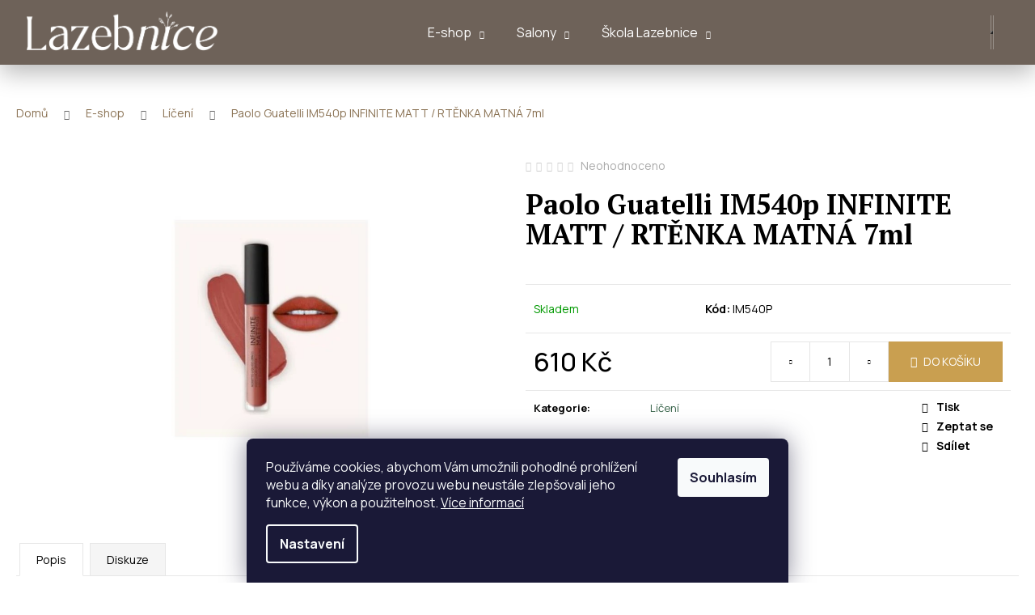

--- FILE ---
content_type: text/html; charset=utf-8
request_url: https://eshop.lazebnice.cz/im540p-infinite-matt-rtenka-matna-7ml/
body_size: 21966
content:
<!doctype html><html lang="cs" dir="ltr" class="header-background-dark external-fonts-loaded"><head><meta charset="utf-8" /><meta name="viewport" content="width=device-width,initial-scale=1" /><title>Paolo Guatelli IM540p INFINITE MATT / RTĚNKA MATNÁ 7ml - Lazebnice</title><link rel="preconnect" href="https://cdn.myshoptet.com" /><link rel="dns-prefetch" href="https://cdn.myshoptet.com" /><link rel="preload" href="https://cdn.myshoptet.com/prj/dist/master/cms/libs/jquery/jquery-1.11.3.min.js" as="script" /><link href="https://cdn.myshoptet.com/prj/dist/master/cms/templates/frontend_templates/shared/css/font-face/open-sans.css" rel="stylesheet"><link href="https://cdn.myshoptet.com/prj/dist/master/cms/templates/frontend_templates/shared/css/font-face/pt-serif.css" rel="stylesheet"><link href="https://cdn.myshoptet.com/prj/dist/master/shop/dist/font-shoptet-12.css.d637f40c301981789c16.css" rel="stylesheet"><script>
dataLayer = [];
dataLayer.push({'shoptet' : {
    "pageId": 896,
    "pageType": "productDetail",
    "currency": "CZK",
    "currencyInfo": {
        "decimalSeparator": ",",
        "exchangeRate": 1,
        "priceDecimalPlaces": 2,
        "symbol": "K\u010d",
        "symbolLeft": 0,
        "thousandSeparator": " "
    },
    "language": "cs",
    "projectId": 538492,
    "product": {
        "id": 732,
        "guid": "b7aa7464-557b-11ed-83f6-ecf4bbd49285",
        "hasVariants": false,
        "codes": [
            {
                "code": "IM540P"
            }
        ],
        "code": "IM540P",
        "name": "Paolo Guatelli IM540p INFINITE MATT \/ RT\u011aNKA MATN\u00c1 7ml",
        "appendix": "",
        "weight": 0,
        "currentCategory": "E-shop | L\u00ed\u010den\u00ed",
        "currentCategoryGuid": "9e5070e4-5b32-11ef-a2f5-027bd8295ce0",
        "defaultCategory": "E-shop | L\u00ed\u010den\u00ed",
        "defaultCategoryGuid": "9e5070e4-5b32-11ef-a2f5-027bd8295ce0",
        "currency": "CZK",
        "priceWithVat": 610
    },
    "cartInfo": {
        "id": null,
        "freeShipping": false,
        "freeShippingFrom": 1500,
        "leftToFreeGift": {
            "formattedPrice": "0 K\u010d",
            "priceLeft": 0
        },
        "freeGift": false,
        "leftToFreeShipping": {
            "priceLeft": 1500,
            "dependOnRegion": 0,
            "formattedPrice": "1 500 K\u010d"
        },
        "discountCoupon": [],
        "getNoBillingShippingPrice": {
            "withoutVat": 0,
            "vat": 0,
            "withVat": 0
        },
        "cartItems": [],
        "taxMode": "ORDINARY"
    },
    "cart": [],
    "customer": {
        "priceRatio": 1,
        "priceListId": 1,
        "groupId": null,
        "registered": false,
        "mainAccount": false
    }
}});
dataLayer.push({'cookie_consent' : {
    "marketing": "denied",
    "analytics": "denied"
}});
document.addEventListener('DOMContentLoaded', function() {
    shoptet.consent.onAccept(function(agreements) {
        if (agreements.length == 0) {
            return;
        }
        dataLayer.push({
            'cookie_consent' : {
                'marketing' : (agreements.includes(shoptet.config.cookiesConsentOptPersonalisation)
                    ? 'granted' : 'denied'),
                'analytics': (agreements.includes(shoptet.config.cookiesConsentOptAnalytics)
                    ? 'granted' : 'denied')
            },
            'event': 'cookie_consent'
        });
    });
});
</script>
<meta property="og:type" content="website"><meta property="og:site_name" content="eshop.lazebnice.cz"><meta property="og:url" content="https://eshop.lazebnice.cz/im540p-infinite-matt-rtenka-matna-7ml/"><meta property="og:title" content="Paolo Guatelli IM540p INFINITE MATT / RTĚNKA MATNÁ 7ml - Lazebnice"><meta name="author" content="Lazebnice"><meta name="web_author" content="Shoptet.cz"><meta name="dcterms.rightsHolder" content="eshop.lazebnice.cz"><meta name="robots" content="index,follow"><meta property="og:image" content="https://cdn.myshoptet.com/usr/eshop.lazebnice.cz/user/shop/big/732_6d7945-1d22eb297bb2440dae9c11136f5c2479-mv2.jpg?66be4b02"><meta property="og:description" content="Paolo Guatelli IM540p INFINITE MATT / RTĚNKA MATNÁ 7ml. "><meta name="description" content="Paolo Guatelli IM540p INFINITE MATT / RTĚNKA MATNÁ 7ml. "><meta property="product:price:amount" content="610"><meta property="product:price:currency" content="CZK"><style>:root {--color-primary: #356147;--color-primary-h: 145;--color-primary-s: 29%;--color-primary-l: 29%;--color-primary-hover: #343434;--color-primary-hover-h: 0;--color-primary-hover-s: 0%;--color-primary-hover-l: 20%;--color-secondary: #C99F50;--color-secondary-h: 39;--color-secondary-s: 53%;--color-secondary-l: 55%;--color-secondary-hover: #356147;--color-secondary-hover-h: 145;--color-secondary-hover-s: 29%;--color-secondary-hover-l: 29%;--color-tertiary: #E2E2E2;--color-tertiary-h: 0;--color-tertiary-s: 0%;--color-tertiary-l: 89%;--color-tertiary-hover: #E2E2E2;--color-tertiary-hover-h: 0;--color-tertiary-hover-s: 0%;--color-tertiary-hover-l: 89%;--color-header-background: #000000;--template-font: "Open Sans";--template-headings-font: "PT Serif";--header-background-url: url("[data-uri]");--cookies-notice-background: #1A1937;--cookies-notice-color: #F8FAFB;--cookies-notice-button-hover: #f5f5f5;--cookies-notice-link-hover: #27263f;--templates-update-management-preview-mode-content: "Náhled aktualizací šablony je aktivní pro váš prohlížeč."}</style>
    
    <link href="https://cdn.myshoptet.com/prj/dist/master/shop/dist/main-12.less.cbeb3006c3de8c1b385d.css" rel="stylesheet" />
                <link href="https://cdn.myshoptet.com/prj/dist/master/shop/dist/mobile-header-v1-12.less.a3f5e7d2d0fb934ead19.css" rel="stylesheet" />
    
    <script>var shoptet = shoptet || {};</script>
    <script src="https://cdn.myshoptet.com/prj/dist/master/shop/dist/main-3g-header.js.05f199e7fd2450312de2.js"></script>
<!-- User include --><!-- project html code header -->
<link rel="stylesheet" href="https://fonts.googleapis.com/css2?family=Manrope:wght@300;400;500;600;700&family=PT+Serif:wght@400;700&display=swap">
<link rel="stylesheet" href="https://eshop.lazebnice.cz/user/documents/style.css">
<!-- /User include --><link rel="shortcut icon" href="/favicon.ico" type="image/x-icon" /><link rel="canonical" href="https://eshop.lazebnice.cz/im540p-infinite-matt-rtenka-matna-7ml/" />    <!-- Global site tag (gtag.js) - Google Analytics -->
    <script async src="https://www.googletagmanager.com/gtag/js?id=G-RSPQL8X5DB"></script>
    <script>
        
        window.dataLayer = window.dataLayer || [];
        function gtag(){dataLayer.push(arguments);}
        

                    console.debug('default consent data');

            gtag('consent', 'default', {"ad_storage":"denied","analytics_storage":"denied","ad_user_data":"denied","ad_personalization":"denied","wait_for_update":500});
            dataLayer.push({
                'event': 'default_consent'
            });
        
        gtag('js', new Date());

        
                gtag('config', 'G-RSPQL8X5DB', {"groups":"GA4","send_page_view":false,"content_group":"productDetail","currency":"CZK","page_language":"cs"});
        
        
        
        
        
        
                    gtag('event', 'page_view', {"send_to":"GA4","page_language":"cs","content_group":"productDetail","currency":"CZK"});
        
                gtag('set', 'currency', 'CZK');

        gtag('event', 'view_item', {
            "send_to": "UA",
            "items": [
                {
                    "id": "IM540P",
                    "name": "Paolo Guatelli IM540p INFINITE MATT \/ RT\u011aNKA MATN\u00c1 7ml",
                    "category": "E-shop \/ L\u00ed\u010den\u00ed",
                                                            "price": 504.13
                }
            ]
        });
        
        
        
        
        
                    gtag('event', 'view_item', {"send_to":"GA4","page_language":"cs","content_group":"productDetail","value":504.13,"currency":"CZK","items":[{"item_id":"IM540P","item_name":"Paolo Guatelli IM540p INFINITE MATT \/ RT\u011aNKA MATN\u00c1 7ml","item_category":"E-shop","item_category2":"L\u00ed\u010den\u00ed","price":504.13,"quantity":1,"index":0}]});
        
        
        
        
        
        
        
        document.addEventListener('DOMContentLoaded', function() {
            if (typeof shoptet.tracking !== 'undefined') {
                for (var id in shoptet.tracking.bannersList) {
                    gtag('event', 'view_promotion', {
                        "send_to": "UA",
                        "promotions": [
                            {
                                "id": shoptet.tracking.bannersList[id].id,
                                "name": shoptet.tracking.bannersList[id].name,
                                "position": shoptet.tracking.bannersList[id].position
                            }
                        ]
                    });
                }
            }

            shoptet.consent.onAccept(function(agreements) {
                if (agreements.length !== 0) {
                    console.debug('gtag consent accept');
                    var gtagConsentPayload =  {
                        'ad_storage': agreements.includes(shoptet.config.cookiesConsentOptPersonalisation)
                            ? 'granted' : 'denied',
                        'analytics_storage': agreements.includes(shoptet.config.cookiesConsentOptAnalytics)
                            ? 'granted' : 'denied',
                                                                                                'ad_user_data': agreements.includes(shoptet.config.cookiesConsentOptPersonalisation)
                            ? 'granted' : 'denied',
                        'ad_personalization': agreements.includes(shoptet.config.cookiesConsentOptPersonalisation)
                            ? 'granted' : 'denied',
                        };
                    console.debug('update consent data', gtagConsentPayload);
                    gtag('consent', 'update', gtagConsentPayload);
                    dataLayer.push(
                        { 'event': 'update_consent' }
                    );
                }
            });
        });
    </script>
</head><body class="desktop id-896 in-liceni template-12 type-product type-detail one-column-body columns-mobile-2 columns-3 ums_forms_redesign--off ums_a11y_category_page--on ums_discussion_rating_forms--off ums_flags_display_unification--on ums_a11y_login--on mobile-header-version-1"><noscript>
    <style>
        #header {
            padding-top: 0;
            position: relative !important;
            top: 0;
        }
        .header-navigation {
            position: relative !important;
        }
        .overall-wrapper {
            margin: 0 !important;
        }
        body:not(.ready) {
            visibility: visible !important;
        }
    </style>
    <div class="no-javascript">
        <div class="no-javascript__title">Musíte změnit nastavení vašeho prohlížeče</div>
        <div class="no-javascript__text">Podívejte se na: <a href="https://www.google.com/support/bin/answer.py?answer=23852">Jak povolit JavaScript ve vašem prohlížeči</a>.</div>
        <div class="no-javascript__text">Pokud používáte software na blokování reklam, může být nutné povolit JavaScript z této stránky.</div>
        <div class="no-javascript__text">Děkujeme.</div>
    </div>
</noscript>

        <div id="fb-root"></div>
        <script>
            window.fbAsyncInit = function() {
                FB.init({
//                    appId            : 'your-app-id',
                    autoLogAppEvents : true,
                    xfbml            : true,
                    version          : 'v19.0'
                });
            };
        </script>
        <script async defer crossorigin="anonymous" src="https://connect.facebook.net/cs_CZ/sdk.js"></script>    <div class="siteCookies siteCookies--bottom siteCookies--dark js-siteCookies" role="dialog" data-testid="cookiesPopup" data-nosnippet>
        <div class="siteCookies__form">
            <div class="siteCookies__content">
                <div class="siteCookies__text">
                    Používáme cookies, abychom Vám umožnili pohodlné prohlížení webu a díky analýze provozu webu neustále zlepšovali jeho funkce, výkon a použitelnost. <a href="/podminky-ochrany-osobnich-udaju/" target="_blank" rel="noopener noreferrer">Více informací</a>
                </div>
                <p class="siteCookies__links">
                    <button class="siteCookies__link js-cookies-settings" aria-label="Nastavení cookies" data-testid="cookiesSettings">Nastavení</button>
                </p>
            </div>
            <div class="siteCookies__buttonWrap">
                                <button class="siteCookies__button js-cookiesConsentSubmit" value="all" aria-label="Přijmout cookies" data-testid="buttonCookiesAccept">Souhlasím</button>
            </div>
        </div>
        <script>
            document.addEventListener("DOMContentLoaded", () => {
                const siteCookies = document.querySelector('.js-siteCookies');
                document.addEventListener("scroll", shoptet.common.throttle(() => {
                    const st = document.documentElement.scrollTop;
                    if (st > 1) {
                        siteCookies.classList.add('siteCookies--scrolled');
                    } else {
                        siteCookies.classList.remove('siteCookies--scrolled');
                    }
                }, 100));
            });
        </script>
    </div>
<a href="#content" class="skip-link sr-only">Přejít na obsah</a><div class="overall-wrapper">
    <div class="user-action">
                        <dialog id="login" class="dialog dialog--modal dialog--fullscreen js-dialog--modal" aria-labelledby="loginHeading">
        <div class="dialog__close dialog__close--arrow">
                        <button type="button" class="btn toggle-window-arr" data-dialog-close data-testid="backToShop">Zpět <span>do obchodu</span></button>
            </div>
        <div class="dialog__wrapper">
            <div class="dialog__content dialog__content--form">
                <div class="dialog__header">
                    <h2 id="loginHeading" class="dialog__heading dialog__heading--login">Přihlášení k vašemu účtu</h2>
                </div>
                <div id="customerLogin" class="dialog__body">
                    <form action="/action/Customer/Login/" method="post" id="formLoginIncluded" class="csrf-enabled formLogin" data-testid="formLogin"><input type="hidden" name="referer" value="" /><div class="form-group"><div class="input-wrapper email js-validated-element-wrapper no-label"><input type="email" name="email" class="form-control" autofocus placeholder="E-mailová adresa (např. jan@novak.cz)" data-testid="inputEmail" autocomplete="email" required /></div></div><div class="form-group"><div class="input-wrapper password js-validated-element-wrapper no-label"><input type="password" name="password" class="form-control" placeholder="Heslo" data-testid="inputPassword" autocomplete="current-password" required /><span class="no-display">Nemůžete vyplnit toto pole</span><input type="text" name="surname" value="" class="no-display" /></div></div><div class="form-group"><div class="login-wrapper"><button type="submit" class="btn btn-secondary btn-text btn-login" data-testid="buttonSubmit">Přihlásit se</button><div class="password-helper"><a href="/registrace/" data-testid="signup" rel="nofollow">Nová registrace</a><a href="/klient/zapomenute-heslo/" rel="nofollow">Zapomenuté heslo</a></div></div></div></form>
                </div>
            </div>
        </div>
    </dialog>
            </div>
<header id="header"><div class="container navigation-wrapper"><div class="site-name"><a href="/" data-testid="linkWebsiteLogo"><img src="https://cdn.myshoptet.com/usr/eshop.lazebnice.cz/user/logos/lazebnice_logo_white_cropped-1.png" alt="Lazebnice" fetchpriority="low" /></a></div><nav id="navigation" aria-label="Hlavní menu" data-collapsible="true"><div class="navigation-in menu"><ul class="menu-level-1" role="menubar" data-testid="headerMenuItems"><li class="menu-item-1034 ext" role="none"><a href="/eshop/" data-testid="headerMenuItem" role="menuitem" aria-haspopup="true" aria-expanded="false"><b>E-shop</b><span class="submenu-arrow"></span></a><ul class="menu-level-2" aria-label="E-shop" tabindex="-1" role="menu"><li class="menu-item-896 active" role="none"><a href="/liceni/" data-image="https://cdn.myshoptet.com/usr/eshop.lazebnice.cz/user/categories/thumb/96.jpg" data-testid="headerMenuItem" role="menuitem"><span>Líčení</span></a>
                        </li><li class="menu-item-893" role="none"><a href="/telo/" data-image="https://cdn.myshoptet.com/usr/eshop.lazebnice.cz/user/categories/thumb/9.jpg" data-testid="headerMenuItem" role="menuitem"><span>Tělo</span></a>
                        </li><li class="menu-item-890" role="none"><a href="/plet/" data-image="https://cdn.myshoptet.com/usr/eshop.lazebnice.cz/user/categories/thumb/hlava.jpg" data-testid="headerMenuItem" role="menuitem"><span>Pleť</span></a>
                        </li><li class="menu-item-673" role="none"><a href="/e-shop/" data-image="https://cdn.myshoptet.com/usr/eshop.lazebnice.cz/user/categories/thumb/mbk_v__robky.jpg" data-testid="headerMenuItem" role="menuitem"><span>Produkty MBK</span></a>
                        </li><li class="menu-item-902" role="none"><a href="/dalsi/" data-testid="headerMenuItem" role="menuitem"><span>Další</span></a>
                        </li></ul></li>
<li class="menu-item-1037 ext" role="none"><a href="/salony/" data-testid="headerMenuItem" role="menuitem" aria-haspopup="true" aria-expanded="false"><b>Salony</b><span class="submenu-arrow"></span></a><ul class="menu-level-2" aria-label="Salony" tabindex="-1" role="menu"><li class="menu-item-1040" role="none"><a href="/plzen/" data-testid="headerMenuItem" role="menuitem"><span>Lazebnice z Ráje</span></a>
                        </li><li class="menu-item-1043" role="none"><a href="/beroun/" data-testid="headerMenuItem" role="menuitem"><span>Lazebnice z Berouna</span></a>
                        </li><li class="menu-item-1046" role="none"><a href="/lavicne/" data-testid="headerMenuItem" role="menuitem"><span>Lazebnice z Lavičného</span></a>
                        </li><li class="menu-item-1052" role="none"><a href="/vstupni-konzultace/" data-testid="headerMenuItem" role="menuitem"><span>Vstupní konzultace</span></a>
                        </li><li class="menu-item-1055" role="none"><a href="/celostni-pece-o-kuzi-a-kosmetika/" data-testid="headerMenuItem" role="menuitem"><span>Celostní péče o kůži a kosmetika</span></a>
                        </li><li class="menu-item-1058" role="none"><a href="/masaze-a-telove-zabaly/" data-testid="headerMenuItem" role="menuitem"><span>Masáže a tělové zábaly</span></a>
                        </li><li class="menu-item-1061" role="none"><a href="/pece-o-nohy-a-ruce/" data-testid="headerMenuItem" role="menuitem"><span>Péče o nohy a ruce</span></a>
                        </li><li class="menu-item-1064" role="none"><a href="/kadernictvi-a-pece-o-vlasy/" data-testid="headerMenuItem" role="menuitem"><span>Kadeřnictví a péče o vlasy</span></a>
                        </li><li class="menu-item-1067" role="none"><a href="/kraniosakralni-biodynamika/" data-testid="headerMenuItem" role="menuitem"><span>Kraniosakrální biodynamika</span></a>
                        </li></ul></li>
<li class="menu-item-1049 ext" role="none"><a href="/skola-lazebnice/" data-testid="headerMenuItem" role="menuitem" aria-haspopup="true" aria-expanded="false"><b>Škola Lazebnice</b><span class="submenu-arrow"></span></a><ul class="menu-level-2" aria-label="Škola Lazebnice" tabindex="-1" role="menu"><li class="menu-item-1070" role="none"><a href="/rekvalifikacni-kosmeticky-kurz-a-profesni-zkouska-nsk/" data-testid="headerMenuItem" role="menuitem"><span>Rekvalifikační kosmetický kurz a profesní zkouška NSK</span></a>
                        </li><li class="menu-item-1073" role="none"><a href="/kurzy-metody-brigitte-kettner/" data-testid="headerMenuItem" role="menuitem"><span>Kurzy metody Brigitte Kettner</span></a>
                        </li></ul></li>
</ul>
    <ul class="navigationActions" role="menu">
                            <li role="none">
                                    <a href="/login/?backTo=%2Fim540p-infinite-matt-rtenka-matna-7ml%2F" rel="nofollow" data-testid="signin" role="menuitem"><span>Přihlášení</span></a>
                            </li>
                        </ul>
</div><span class="navigation-close"></span></nav><div class="menu-helper" data-testid="hamburgerMenu"><span>Více</span></div>

    <div class="navigation-buttons">
                <a href="#" class="toggle-window" data-target="search" data-testid="linkSearchIcon"><span class="sr-only">Hledat</span></a>
                    
        <button class="top-nav-button top-nav-button-login" type="button" data-dialog-id="login" aria-haspopup="dialog" aria-controls="login" data-testid="signin">
            <span class="sr-only">Přihlášení</span>
        </button>
                    <a href="/kosik/" class="toggle-window cart-count" data-target="cart" data-testid="headerCart" rel="nofollow" aria-haspopup="dialog" aria-expanded="false" aria-controls="cart-widget"><span class="sr-only">Nákupní košík</span></a>
        <a href="#" class="toggle-window" data-target="navigation" data-testid="hamburgerMenu"><span class="sr-only">Menu</span></a>
    </div>

</div></header><!-- / header -->


<div id="content-wrapper" class="container_resetted content-wrapper">
    
                                <div class="breadcrumbs" itemscope itemtype="https://schema.org/BreadcrumbList">
                                                                            <span id="navigation-first" data-basetitle="Lazebnice" itemprop="itemListElement" itemscope itemtype="https://schema.org/ListItem">
                <a href="/" itemprop="item" ><span itemprop="name">Domů</span></a>
                <span class="navigation-bullet">/</span>
                <meta itemprop="position" content="1" />
            </span>
                                <span id="navigation-1" itemprop="itemListElement" itemscope itemtype="https://schema.org/ListItem">
                <a href="/eshop/" itemprop="item" data-testid="breadcrumbsSecondLevel"><span itemprop="name">E-shop</span></a>
                <span class="navigation-bullet">/</span>
                <meta itemprop="position" content="2" />
            </span>
                                <span id="navigation-2" itemprop="itemListElement" itemscope itemtype="https://schema.org/ListItem">
                <a href="/liceni/" itemprop="item" data-testid="breadcrumbsSecondLevel"><span itemprop="name">Líčení</span></a>
                <span class="navigation-bullet">/</span>
                <meta itemprop="position" content="3" />
            </span>
                                            <span id="navigation-3" itemprop="itemListElement" itemscope itemtype="https://schema.org/ListItem" data-testid="breadcrumbsLastLevel">
                <meta itemprop="item" content="https://eshop.lazebnice.cz/im540p-infinite-matt-rtenka-matna-7ml/" />
                <meta itemprop="position" content="4" />
                <span itemprop="name" data-title="Paolo Guatelli IM540p INFINITE MATT / RTĚNKA MATNÁ 7ml">Paolo Guatelli IM540p INFINITE MATT / RTĚNKA MATNÁ 7ml <span class="appendix"></span></span>
            </span>
            </div>
            
    <div class="content-wrapper-in">
                <main id="content" class="content wide">
                            
<div class="p-detail" itemscope itemtype="https://schema.org/Product">

    
    <meta itemprop="name" content="Paolo Guatelli IM540p INFINITE MATT / RTĚNKA MATNÁ 7ml" />
    <meta itemprop="category" content="Úvodní stránka &gt; E-shop &gt; Líčení &gt; Paolo Guatelli IM540p INFINITE MATT / RTĚNKA MATNÁ 7ml" />
    <meta itemprop="url" content="https://eshop.lazebnice.cz/im540p-infinite-matt-rtenka-matna-7ml/" />
    <meta itemprop="image" content="https://cdn.myshoptet.com/usr/eshop.lazebnice.cz/user/shop/big/732_6d7945-1d22eb297bb2440dae9c11136f5c2479-mv2.jpg?66be4b02" />
                                            
        <div class="p-detail-inner">

        <div class="p-data-wrapper">
            <div class="p-detail-inner-header">
                            <div class="stars-wrapper">
            
<span class="stars star-list">
                                                <span class="star star-off show-tooltip is-active productRatingAction" data-productid="732" data-score="1" title="    Hodnocení:
            Neohodnoceno    "></span>
                    
                                                <span class="star star-off show-tooltip is-active productRatingAction" data-productid="732" data-score="2" title="    Hodnocení:
            Neohodnoceno    "></span>
                    
                                                <span class="star star-off show-tooltip is-active productRatingAction" data-productid="732" data-score="3" title="    Hodnocení:
            Neohodnoceno    "></span>
                    
                                                <span class="star star-off show-tooltip is-active productRatingAction" data-productid="732" data-score="4" title="    Hodnocení:
            Neohodnoceno    "></span>
                    
                                                <span class="star star-off show-tooltip is-active productRatingAction" data-productid="732" data-score="5" title="    Hodnocení:
            Neohodnoceno    "></span>
                    
    </span>
            <span class="stars-label">
                                Neohodnoceno                    </span>
        </div>
                    <h1>
                      Paolo Guatelli IM540p INFINITE MATT / RTĚNKA MATNÁ 7ml                </h1>
            </div>

            

            <form action="/action/Cart/addCartItem/" method="post" id="product-detail-form" class="pr-action csrf-enabled" data-testid="formProduct">
                <meta itemprop="productID" content="732" /><meta itemprop="identifier" content="b7aa7464-557b-11ed-83f6-ecf4bbd49285" /><meta itemprop="sku" content="IM540P" /><span itemprop="offers" itemscope itemtype="https://schema.org/Offer"><link itemprop="availability" href="https://schema.org/InStock" /><meta itemprop="url" content="https://eshop.lazebnice.cz/im540p-infinite-matt-rtenka-matna-7ml/" /><meta itemprop="price" content="610.00" /><meta itemprop="priceCurrency" content="CZK" /><link itemprop="itemCondition" href="https://schema.org/NewCondition" /></span><input type="hidden" name="productId" value="732" /><input type="hidden" name="priceId" value="750" /><input type="hidden" name="language" value="cs" />

                <div class="p-variants-block">
                                    <table class="detail-parameters">
                        <tbody>
                        
                        
                                                                                                </tbody>
                    </table>
                            </div>



            <div class="p-basic-info-block">
                <div class="block">
                                                            

    
    <span class="availability-label" style="color: #009901" data-testid="labelAvailability">
                    Skladem            </span>
    
                                </div>
                <div class="block">
                                            <span class="p-code">
        <span class="p-code-label">Kód:</span>
                    <span>IM540P</span>
            </span>
                </div>
                <div class="block">
                                                        </div>
            </div>

                                        
            <div class="p-to-cart-block">
                            <div class="p-final-price-wrapper">
                                                            <strong class="price-final" data-testid="productCardPrice">
            <span class="price-final-holder">
                610 Kč
    

        </span>
    </strong>
                                            <span class="price-measure">
                    
                        </span>
                    
                </div>
                            <div class="p-add-to-cart-wrapper">
                                <div class="add-to-cart" data-testid="divAddToCart">
                
<span class="quantity">
    <span
        class="increase-tooltip js-increase-tooltip"
        data-trigger="manual"
        data-container="body"
        data-original-title="Není možné zakoupit více než 9999 ks."
        aria-hidden="true"
        role="tooltip"
        data-testid="tooltip">
    </span>

    <span
        class="decrease-tooltip js-decrease-tooltip"
        data-trigger="manual"
        data-container="body"
        data-original-title="Minimální množství, které lze zakoupit, je 1 ks."
        aria-hidden="true"
        role="tooltip"
        data-testid="tooltip">
    </span>
    <label>
        <input
            type="number"
            name="amount"
            value="1"
            class="amount"
            autocomplete="off"
            data-decimals="0"
                        step="1"
            min="1"
            max="9999"
            aria-label="Množství"
            data-testid="cartAmount"/>
    </label>

    <button
        class="increase"
        type="button"
        aria-label="Zvýšit množství o 1"
        data-testid="increase">
            <span class="increase__sign">&plus;</span>
    </button>

    <button
        class="decrease"
        type="button"
        aria-label="Snížit množství o 1"
        data-testid="decrease">
            <span class="decrease__sign">&minus;</span>
    </button>
</span>
                    
                <button type="submit" class="btn btn-conversion add-to-cart-button" data-testid="buttonAddToCart" aria-label="Do košíku Paolo Guatelli IM540p INFINITE MATT / RTĚNKA MATNÁ 7ml">Do košíku</button>
            
            </div>
                            </div>
            </div>


            </form>

            
            

            <div class="p-param-block">
                <div class="detail-parameters-wrapper">
                    <table class="detail-parameters second">
                        <tr>
    <th>
        <span class="row-header-label">
            Kategorie<span class="row-header-label-colon">:</span>
        </span>
    </th>
    <td>
        <a href="/liceni/">Líčení</a>    </td>
</tr>
                    </table>
                </div>
                <div class="social-buttons-wrapper">
                    <div class="link-icons" data-testid="productDetailActionIcons">
    <a href="#" class="link-icon print" title="Tisknout produkt"><span>Tisk</span></a>
    <a href="/im540p-infinite-matt-rtenka-matna-7ml:dotaz/" class="link-icon chat" title="Mluvit s prodejcem" rel="nofollow"><span>Zeptat se</span></a>
                <a href="#" class="link-icon share js-share-buttons-trigger" title="Sdílet produkt"><span>Sdílet</span></a>
    </div>
                        <div class="social-buttons no-display">
                    <div class="twitter">
                <script>
        window.twttr = (function(d, s, id) {
            var js, fjs = d.getElementsByTagName(s)[0],
                t = window.twttr || {};
            if (d.getElementById(id)) return t;
            js = d.createElement(s);
            js.id = id;
            js.src = "https://platform.twitter.com/widgets.js";
            fjs.parentNode.insertBefore(js, fjs);
            t._e = [];
            t.ready = function(f) {
                t._e.push(f);
            };
            return t;
        }(document, "script", "twitter-wjs"));
        </script>

<a
    href="https://twitter.com/share"
    class="twitter-share-button"
        data-lang="cs"
    data-url="https://eshop.lazebnice.cz/im540p-infinite-matt-rtenka-matna-7ml/"
>Tweet</a>

            </div>
                    <div class="facebook">
                <div
            data-layout="button_count"
        class="fb-like"
        data-action="like"
        data-show-faces="false"
        data-share="false"
                        data-width="285"
        data-height="26"
    >
</div>

            </div>
                                <div class="close-wrapper">
        <a href="#" class="close-after js-share-buttons-trigger" title="Sdílet produkt">Zavřít</a>
    </div>

            </div>
                </div>
            </div>


                                </div>

        <div class="p-image-wrapper">
            
            <div class="p-image" style="" data-testid="mainImage">
                

<a href="https://cdn.myshoptet.com/usr/eshop.lazebnice.cz/user/shop/big/732_6d7945-1d22eb297bb2440dae9c11136f5c2479-mv2.jpg?66be4b02" class="p-main-image cloud-zoom cbox" data-href="https://cdn.myshoptet.com/usr/eshop.lazebnice.cz/user/shop/orig/732_6d7945-1d22eb297bb2440dae9c11136f5c2479-mv2.jpg?66be4b02"><img src="https://cdn.myshoptet.com/usr/eshop.lazebnice.cz/user/shop/big/732_6d7945-1d22eb297bb2440dae9c11136f5c2479-mv2.jpg?66be4b02" alt="6d7945 1d22eb297bb2440dae9c11136f5c2479~mv2" width="1024" height="768"  fetchpriority="high" />
</a>                


                

    

            </div>
            <div class="row">
                            </div>

        </div>
    </div>

    <div class="container container--bannersBenefit">
            </div>

        



        
    <div class="shp-tabs-wrapper p-detail-tabs-wrapper">
        <div class="row">
            <div class="col-sm-12 shp-tabs-row responsive-nav">
                <div class="shp-tabs-holder">
    <ul id="p-detail-tabs" class="shp-tabs p-detail-tabs visible-links" role="tablist">
                            <li class="shp-tab active" data-testid="tabDescription">
                <a href="#description" class="shp-tab-link" role="tab" data-toggle="tab">Popis</a>
            </li>
                                                                                                                         <li class="shp-tab" data-testid="tabDiscussion">
                                <a href="#productDiscussion" class="shp-tab-link" role="tab" data-toggle="tab">Diskuze</a>
            </li>
                                        </ul>
</div>
            </div>
            <div class="col-sm-12 ">
                <div id="tab-content" class="tab-content">
                                                                                                            <div id="description" class="tab-pane fade in active" role="tabpanel">
        <div class="description-inner">
            <div class="basic-description">
                
                                    <p>Krémová rtěnka je skutečně moderní technologie, která drží na Vašich rtech.&nbsp;Výsledkem je velmi dokonalý make-up. Hladká a krémová konzistence kombinuje&nbsp;matný efekt se sametovým komfortním pocitem.<br />Obsahuje bio-chelátové stopové prvky, kyselinu hyaluronovou a UV faktory.<br />Použití: aplikujte rtěnku rovnoměrně na rty a počkejte jednu minutu, než zaschne.&nbsp;Použijte navržený aplikátor s vysokým rozlišením nebo štěteček PR751.&nbsp;Pro dosažení zářivého efektu použijte náš VL lesk na rty navíc k matné rtěnce&nbsp;IM. Pro dosažení třpytivého efektu použijte náš PS lesk na rty navíc k matné&nbsp;rtěnce IM.</p>
<p>Na popraskané rty aplikujte nejprve ML 501.</p>
                            </div>
            
        </div>
    </div>
                                                                                                                                                    <div id="productDiscussion" class="tab-pane fade" role="tabpanel" data-testid="areaDiscussion">
        <div id="discussionWrapper" class="discussion-wrapper unveil-wrapper" data-parent-tab="productDiscussion" data-testid="wrapperDiscussion">
                                    
    <div class="discussionContainer js-discussion-container" data-editorid="discussion">
                    <p data-testid="textCommentNotice">Buďte první, kdo napíše příspěvek k této položce. </p>
                                                        <div class="add-comment discussion-form-trigger" data-unveil="discussion-form" aria-expanded="false" aria-controls="discussion-form" role="button">
                <span class="link-like comment-icon" data-testid="buttonAddComment">Přidat komentář</span>
                        </div>
                        <div id="discussion-form" class="discussion-form vote-form js-hidden">
                            <form action="/action/ProductDiscussion/addPost/" method="post" id="formDiscussion" data-testid="formDiscussion">
    <input type="hidden" name="formId" value="9" />
    <input type="hidden" name="discussionEntityId" value="732" />
            <div class="row">
        <div class="form-group col-xs-12 col-sm-6">
            <input type="text" name="fullName" value="" id="fullName" class="form-control" placeholder="Jméno" data-testid="inputUserName"/>
                        <span class="no-display">Nevyplňujte toto pole:</span>
            <input type="text" name="surname" value="" class="no-display" />
        </div>
        <div class="form-group js-validated-element-wrapper no-label col-xs-12 col-sm-6">
            <input type="email" name="email" value="" id="email" class="form-control js-validate-required" placeholder="E-mail" data-testid="inputEmail"/>
        </div>
        <div class="col-xs-12">
            <div class="form-group">
                <input type="text" name="title" id="title" class="form-control" placeholder="Název" data-testid="inputTitle" />
            </div>
            <div class="form-group no-label js-validated-element-wrapper">
                <textarea name="message" id="message" class="form-control js-validate-required" rows="7" placeholder="Komentář" data-testid="inputMessage"></textarea>
            </div>
                                <div class="form-group js-validated-element-wrapper consents consents-first">
            <input
                type="hidden"
                name="consents[]"
                id="discussionConsents37"
                value="37"
                                                        data-special-message="validatorConsent"
                            />
                                        <label for="discussionConsents37" class="whole-width">
                                        Vložením komentáře souhlasíte s <a href="/podminky-ochrany-osobnich-udaju/" rel="noopener noreferrer">podmínkami ochrany osobních údajů</a>
                </label>
                    </div>
                            <fieldset class="box box-sm box-bg-default">
    <h4>Bezpečnostní kontrola</h4>
    <div class="form-group captcha-image">
        <img src="[data-uri]" alt="" data-testid="imageCaptcha" width="150" height="40"  fetchpriority="low" />
    </div>
    <div class="form-group js-validated-element-wrapper smart-label-wrapper">
        <label for="captcha"><span class="required-asterisk">Opište text z obrázku</span></label>
        <input type="text" id="captcha" name="captcha" class="form-control js-validate js-validate-required">
    </div>
</fieldset>
            <div class="form-group">
                <input type="submit" value="Odeslat komentář" class="btn btn-sm btn-primary" data-testid="buttonSendComment" />
            </div>
        </div>
    </div>
</form>

                    </div>
                    </div>

        </div>
    </div>
                                                        </div>
            </div>
        </div>
    </div>
</div>
                    </main>
    </div>
    
            
    
                    <div id="cart-widget" class="content-window cart-window" role="dialog" aria-hidden="true">
                <div class="content-window-in cart-window-in">
                                <button type="button" class="btn toggle-window-arr toggle-window" data-target="cart" data-testid="backToShop" aria-controls="cart-widget">Zpět <span>do obchodu</span></button>
                        <div class="container place-cart-here">
                        <div class="loader-overlay">
                            <div class="loader"></div>
                        </div>
                    </div>
                </div>
            </div>
            <div class="content-window search-window" itemscope itemtype="https://schema.org/WebSite">
                <meta itemprop="headline" content="Líčení"/><meta itemprop="url" content="https://eshop.lazebnice.cz"/><meta itemprop="text" content="Paolo Guatelli IM540p INFINITE MATT / RTĚNKA MATNÁ 7ml. "/>                <div class="content-window-in search-window-in">
                                <button type="button" class="btn toggle-window-arr toggle-window" data-target="search" data-testid="backToShop" aria-controls="cart-widget">Zpět <span>do obchodu</span></button>
                        <div class="container">
                        <div class="search"><h2>Co potřebujete najít?</h2><form action="/action/ProductSearch/prepareString/" method="post"
    id="formSearchForm" class="search-form compact-form js-search-main"
    itemprop="potentialAction" itemscope itemtype="https://schema.org/SearchAction" data-testid="searchForm">
    <fieldset>
        <meta itemprop="target"
            content="https://eshop.lazebnice.cz/vyhledavani/?string={string}"/>
        <input type="hidden" name="language" value="cs"/>
        
            
<input
    type="search"
    name="string"
        class="query-input form-control search-input js-search-input lg"
    placeholder="Napište, co hledáte"
    autocomplete="off"
    required
    itemprop="query-input"
    aria-label="Vyhledávání"
    data-testid="searchInput"
>
            <button type="submit" class="btn btn-default btn-arrow-right btn-lg" data-testid="searchBtn"><span class="sr-only">Hledat</span></button>
        
    </fieldset>
</form>
<h3>Doporučujeme</h3><div class="recommended-products"><div class="row active"><div class="col-sm-4 active"><a href="/methode-brigitte-kettner-mbk-hydrating-face-mist-100-ml/" class="recommended-product"><img src="data:image/svg+xml,%3Csvg%20width%3D%22100%22%20height%3D%22100%22%20xmlns%3D%22http%3A%2F%2Fwww.w3.org%2F2000%2Fsvg%22%3E%3C%2Fsvg%3E" alt="MBK 1295 HydratingFaceMist 1" width="100" height="100"  data-src="https://cdn.myshoptet.com/usr/eshop.lazebnice.cz/user/shop/related/1010_mbk-1295-hydratingfacemist-1.jpg?67e3c063" fetchpriority="low" />                        <span class="p-bottom">
                            <strong class="name" data-testid="productCardName">  Methode Brigitte Kettner MBK Hydrating face mist 100 ml</strong>

                                                            <strong class="price price-final" data-testid="productCardPrice">535 Kč</strong>
                            
                                                    </span>
</a></div><div class="col-sm-4"><a href="/pro-beautykum/" class="recommended-product"><img src="data:image/svg+xml,%3Csvg%20width%3D%22100%22%20height%3D%22100%22%20xmlns%3D%22http%3A%2F%2Fwww.w3.org%2F2000%2Fsvg%22%3E%3C%2Fsvg%3E" alt="MBK 2364" width="100" height="100"  data-src="https://cdn.myshoptet.com/usr/eshop.lazebnice.cz/user/shop/related/960_mbk-2364.jpg?6853cb2d" fetchpriority="low" />                        <span class="p-bottom">
                            <strong class="name" data-testid="productCardName">  Methode Brigitte Kettner MBK Pro Beautykum</strong>

                                                            <strong class="price price-final" data-testid="productCardPrice">1 755 Kč</strong>
                            
                                                    </span>
</a></div><div class="col-sm-4"><a href="/methode-brigitte-kettner-mbk-cestovni-sada-pro-zralou-plet/" class="recommended-product"><img src="data:image/svg+xml,%3Csvg%20width%3D%22100%22%20height%3D%22100%22%20xmlns%3D%22http%3A%2F%2Fwww.w3.org%2F2000%2Fsvg%22%3E%3C%2Fsvg%3E" alt="startovni sada matricare" width="100" height="100"  data-src="https://cdn.myshoptet.com/usr/eshop.lazebnice.cz/user/shop/related/951_startovni-sada-matricare.jpg?66be4b02" fetchpriority="low" />                        <span class="p-bottom">
                            <strong class="name" data-testid="productCardName">  Methode Brigitte Kettner MBK cestovní sada pro zralou pleť</strong>

                                                            <strong class="price price-final" data-testid="productCardPrice">1 045 Kč</strong>
                            
                                                    </span>
</a></div></div><div class="row"><div class="col-sm-4"><a href="/methode-brigitte-kettner-cestovni-sada-pro-mastnou-plet/" class="recommended-product"><img src="data:image/svg+xml,%3Csvg%20width%3D%22100%22%20height%3D%22100%22%20xmlns%3D%22http%3A%2F%2Fwww.w3.org%2F2000%2Fsvg%22%3E%3C%2Fsvg%3E" alt="startovni sada pre peel" width="100" height="100"  data-src="https://cdn.myshoptet.com/usr/eshop.lazebnice.cz/user/shop/related/945_startovni-sada-pre-peel.jpg?66be4b02" fetchpriority="low" />                        <span class="p-bottom">
                            <strong class="name" data-testid="productCardName">  Methode Brigitte Kettner MBK cestovní sada pro mastnou pleť</strong>

                                                            <strong class="price price-final" data-testid="productCardPrice">1 045 Kč</strong>
                            
                                                    </span>
</a></div><div class="col-sm-4"><a href="/skin-recharge-complex-50-ml/" class="recommended-product"><img src="data:image/svg+xml,%3Csvg%20width%3D%22100%22%20height%3D%22100%22%20xmlns%3D%22http%3A%2F%2Fwww.w3.org%2F2000%2Fsvg%22%3E%3C%2Fsvg%3E" alt="MBK 1391 a" width="100" height="100"  data-src="https://cdn.myshoptet.com/usr/eshop.lazebnice.cz/user/shop/related/261_mbk-1391-a.jpg?670f6dc2" fetchpriority="low" />                        <span class="p-bottom">
                            <strong class="name" data-testid="productCardName">  Methode Brigitte Kettner MBK Skin recharge complex 50 ml</strong>

                                                            <strong class="price price-final" data-testid="productCardPrice">3 370 Kč</strong>
                            
                                                    </span>
</a></div></div></div></div>
                    </div>
                </div>
            </div>
            
</div>
        
        
                            <footer id="footer">
                    <h2 class="sr-only">Zápatí</h2>
                    
    
                                                                <div class="container footer-rows">
                            
                


<div class="row custom-footer elements-3">
                    
        <div class="custom-footer__facebook col-sm-4">
                                                                                                                        <div id="facebookWidget">
            <h4><span>Facebook</span></h4>
            <div class="fb-page" data-href="https://www.facebook.com/lazebnicecz" data-hide-cover="false" data-show-facepile="true" data-show-posts="false" data-width="191" data-height="398" style="overflow:hidden"><div class="fb-xfbml-parse-ignore"><blockquote cite="https://www.facebook.com/lazebnicecz"><a href="https://www.facebook.com/lazebnicecz">Lazebnice</a></blockquote></div></div>

        </div>
    
                                                        </div>
                    
        <div class="custom-footer__banner1 col-sm-4">
                            <div class="banner"><div class="banner-wrapper"><span data-ec-promo-id="11"><a href="https://eshop.lazebnice.cz/o-nas/">O nás</a> <br />
<a href="https://eshop.lazebnice.cz/blog/">Novinky</a> <br />

<a href="https://eshop.lazebnice.cz/obchodni-podminky/">Obchodní podmínky</a> <br />
<a href="https://eshop.lazebnice.cz/podminky-ochrany-osobnich-udaju/">Podmínky ochrany osobních údajů</a> <br />
<a href="https://eshop.lazebnice.cz/reklamace/">Reklamace</a><br />
<a href="https://eshop.lazebnice.cz/kontakty/">Kontakty</a> <br /></span></div></div>
                    </div>
                    
        <div class="custom-footer__contact col-sm-4">
                                                                                                            <h4><span>Kontakt</span></h4>


    <div class="contact-box no-image" data-testid="contactbox">
                
        <ul>
                            <li>
                    <span class="mail" data-testid="contactboxEmail">
                                                    <a href="mailto:jindrova&#64;lazebnice.cz">jindrova<!---->&#64;<!---->lazebnice.cz</a>
                                            </span>
                </li>
            
                            <li>
                    <span class="tel">
                                                                                <a href="tel:+420601104241" aria-label="Zavolat na +420601104241" data-testid="contactboxPhone">
                                +420 601 104 241
                            </a>
                                            </span>
                </li>
            
            
            

                                    <li>
                        <span class="facebook">
                            <a href="https://www.facebook.com/lazebnicecz" title="Facebook" target="_blank" data-testid="contactboxFacebook">
                                                                Náš facebook
                                                            </a>
                        </span>
                    </li>
                
                
                                    <li>
                        <span class="instagram">
                            <a href="https://www.instagram.com/lazebnicezraje/" title="Instagram" target="_blank" data-testid="contactboxInstagram">lazebnicezraje</a>
                        </span>
                    </li>
                
                
                
                
                
            

        </ul>

    </div>


<script type="application/ld+json">
    {
        "@context" : "https://schema.org",
        "@type" : "Organization",
        "name" : "Lazebnice",
        "url" : "https://eshop.lazebnice.cz",
                "employee" : "Lazebnice z Ráje s.r.o.",
                    "email" : "jindrova@lazebnice.cz",
                            "telephone" : "+420 601 104 241",
                                
                                                                                            "sameAs" : ["https://www.facebook.com/lazebnicecz\", \"\", \"https://www.instagram.com/lazebnicezraje/"]
            }
</script>

                                                        </div>
    </div>
                        </div>
                                        
            
                    
                        <div class="container footer-bottom">
                            <span id="signature" style="display: inline-block !important; visibility: visible !important;"><a href="https://www.shoptet.cz/?utm_source=footer&utm_medium=link&utm_campaign=create_by_shoptet" class="image" target="_blank"><img src="data:image/svg+xml,%3Csvg%20width%3D%2217%22%20height%3D%2217%22%20xmlns%3D%22http%3A%2F%2Fwww.w3.org%2F2000%2Fsvg%22%3E%3C%2Fsvg%3E" data-src="https://cdn.myshoptet.com/prj/dist/master/cms/img/common/logo/shoptetLogo.svg" width="17" height="17" alt="Shoptet" class="vam" fetchpriority="low" /></a><a href="https://www.shoptet.cz/?utm_source=footer&utm_medium=link&utm_campaign=create_by_shoptet" class="title" target="_blank">Vytvořil Shoptet</a></span>
                            <span class="copyright" data-testid="textCopyright">
                                Copyright 2026 <strong>Lazebnice</strong>. Všechna práva vyhrazena.                                                            </span>
                        </div>
                    
                    
                                            
                </footer>
                <!-- / footer -->
                    
        </div>
        <!-- / overall-wrapper -->

                    <script src="https://cdn.myshoptet.com/prj/dist/master/cms/libs/jquery/jquery-1.11.3.min.js"></script>
                <script>var shoptet = shoptet || {};shoptet.abilities = {"about":{"generation":3,"id":"12"},"config":{"category":{"product":{"image_size":"detail"}},"navigation_breakpoint":991,"number_of_active_related_products":4,"product_slider":{"autoplay":false,"autoplay_speed":3000,"loop":true,"navigation":true,"pagination":true,"shadow_size":0}},"elements":{"recapitulation_in_checkout":true},"feature":{"directional_thumbnails":false,"extended_ajax_cart":true,"extended_search_whisperer":false,"fixed_header":false,"images_in_menu":false,"product_slider":false,"simple_ajax_cart":false,"smart_labels":false,"tabs_accordion":false,"tabs_responsive":true,"top_navigation_menu":false,"user_action_fullscreen":true}};shoptet.design = {"template":{"name":"Step","colorVariant":"12-one"},"layout":{"homepage":"catalog3","subPage":"catalog3","productDetail":"catalog3"},"colorScheme":{"conversionColor":"#C99F50","conversionColorHover":"#356147","color1":"#356147","color2":"#343434","color3":"#E2E2E2","color4":"#E2E2E2"},"fonts":{"heading":"PT Serif","text":"Open Sans"},"header":{"backgroundImage":"https:\/\/eshop.lazebnice.czdata:image\/gif;base64,R0lGODlhAQABAIAAAAAAAP\/\/\/yH5BAEAAAAALAAAAAABAAEAAAIBRAA7","image":null,"logo":"https:\/\/eshop.lazebnice.czuser\/logos\/lazebnice_logo_white_cropped-1.png","color":"#000000"},"background":{"enabled":false,"color":null,"image":null}};shoptet.config = {};shoptet.events = {};shoptet.runtime = {};shoptet.content = shoptet.content || {};shoptet.updates = {};shoptet.messages = [];shoptet.messages['lightboxImg'] = "Obrázek";shoptet.messages['lightboxOf'] = "z";shoptet.messages['more'] = "Více";shoptet.messages['cancel'] = "Zrušit";shoptet.messages['removedItem'] = "Položka byla odstraněna z košíku.";shoptet.messages['discountCouponWarning'] = "Zapomněli jste uplatnit slevový kupón. Pro pokračování jej uplatněte pomocí tlačítka vedle vstupního pole, nebo jej smažte.";shoptet.messages['charsNeeded'] = "Prosím, použijte minimálně 3 znaky!";shoptet.messages['invalidCompanyId'] = "Neplané IČ, povoleny jsou pouze číslice";shoptet.messages['needHelp'] = "Potřebujete pomoc?";shoptet.messages['showContacts'] = "Zobrazit kontakty";shoptet.messages['hideContacts'] = "Skrýt kontakty";shoptet.messages['ajaxError'] = "Došlo k chybě; obnovte prosím stránku a zkuste to znovu.";shoptet.messages['variantWarning'] = "Zvolte prosím variantu produktu.";shoptet.messages['chooseVariant'] = "Zvolte variantu";shoptet.messages['unavailableVariant'] = "Tato varianta není dostupná a není možné ji objednat.";shoptet.messages['withVat'] = "včetně DPH";shoptet.messages['withoutVat'] = "bez DPH";shoptet.messages['toCart'] = "Do košíku";shoptet.messages['emptyCart'] = "Prázdný košík";shoptet.messages['change'] = "Změnit";shoptet.messages['chosenBranch'] = "Zvolená pobočka";shoptet.messages['validatorRequired'] = "Povinné pole";shoptet.messages['validatorEmail'] = "Prosím vložte platnou e-mailovou adresu";shoptet.messages['validatorUrl'] = "Prosím vložte platnou URL adresu";shoptet.messages['validatorDate'] = "Prosím vložte platné datum";shoptet.messages['validatorNumber'] = "Vložte číslo";shoptet.messages['validatorDigits'] = "Prosím vložte pouze číslice";shoptet.messages['validatorCheckbox'] = "Zadejte prosím všechna povinná pole";shoptet.messages['validatorConsent'] = "Bez souhlasu nelze odeslat.";shoptet.messages['validatorPassword'] = "Hesla se neshodují";shoptet.messages['validatorInvalidPhoneNumber'] = "Vyplňte prosím platné telefonní číslo bez předvolby.";shoptet.messages['validatorInvalidPhoneNumberSuggestedRegion'] = "Neplatné číslo — navržený region: %1";shoptet.messages['validatorInvalidCompanyId'] = "Neplatné IČ, musí být ve tvaru jako %1";shoptet.messages['validatorFullName'] = "Nezapomněli jste příjmení?";shoptet.messages['validatorHouseNumber'] = "Prosím zadejte správné číslo domu";shoptet.messages['validatorZipCode'] = "Zadané PSČ neodpovídá zvolené zemi";shoptet.messages['validatorShortPhoneNumber'] = "Telefonní číslo musí mít min. 8 znaků";shoptet.messages['choose-personal-collection'] = "Prosím vyberte místo doručení u osobního odběru, není zvoleno.";shoptet.messages['choose-external-shipping'] = "Upřesněte prosím vybraný způsob dopravy";shoptet.messages['choose-ceska-posta'] = "Pobočka České Pošty není určena, zvolte prosím některou";shoptet.messages['choose-hupostPostaPont'] = "Pobočka Maďarské pošty není vybrána, zvolte prosím nějakou";shoptet.messages['choose-postSk'] = "Pobočka Slovenské pošty není zvolena, vyberte prosím některou";shoptet.messages['choose-ulozenka'] = "Pobočka Uloženky nebyla zvolena, prosím vyberte některou";shoptet.messages['choose-zasilkovna'] = "Pobočka Zásilkovny nebyla zvolena, prosím vyberte některou";shoptet.messages['choose-ppl-cz'] = "Pobočka PPL ParcelShop nebyla vybrána, vyberte prosím jednu";shoptet.messages['choose-glsCz'] = "Pobočka GLS ParcelShop nebyla zvolena, prosím vyberte některou";shoptet.messages['choose-dpd-cz'] = "Ani jedna z poboček služby DPD Parcel Shop nebyla zvolená, prosím vyberte si jednu z možností.";shoptet.messages['watchdogType'] = "Je zapotřebí vybrat jednu z možností u sledování produktu.";shoptet.messages['watchdog-consent-required'] = "Musíte zaškrtnout všechny povinné souhlasy";shoptet.messages['watchdogEmailEmpty'] = "Prosím vyplňte e-mail";shoptet.messages['privacyPolicy'] = 'Musíte souhlasit s ochranou osobních údajů';shoptet.messages['amountChanged'] = '(množství bylo změněno)';shoptet.messages['unavailableCombination'] = 'Není k dispozici v této kombinaci';shoptet.messages['specifyShippingMethod'] = 'Upřesněte dopravu';shoptet.messages['PIScountryOptionMoreBanks'] = 'Možnost platby z %1 bank';shoptet.messages['PIScountryOptionOneBank'] = 'Možnost platby z 1 banky';shoptet.messages['PIScurrencyInfoCZK'] = 'V měně CZK lze zaplatit pouze prostřednictvím českých bank.';shoptet.messages['PIScurrencyInfoHUF'] = 'V měně HUF lze zaplatit pouze prostřednictvím maďarských bank.';shoptet.messages['validatorVatIdWaiting'] = "Ověřujeme";shoptet.messages['validatorVatIdValid'] = "Ověřeno";shoptet.messages['validatorVatIdInvalid'] = "DIČ se nepodařilo ověřit, i přesto můžete objednávku dokončit";shoptet.messages['validatorVatIdInvalidOrderForbid'] = "Zadané DIČ nelze nyní ověřit, protože služba ověřování je dočasně nedostupná. Zkuste opakovat zadání později, nebo DIČ vymažte s vaši objednávku dokončete v režimu OSS. Případně kontaktujte prodejce.";shoptet.messages['validatorVatIdInvalidOssRegime'] = "Zadané DIČ nemůže být ověřeno, protože služba ověřování je dočasně nedostupná. Vaše objednávka bude dokončena v režimu OSS. Případně kontaktujte prodejce.";shoptet.messages['previous'] = "Předchozí";shoptet.messages['next'] = "Následující";shoptet.messages['close'] = "Zavřít";shoptet.messages['imageWithoutAlt'] = "Tento obrázek nemá popisek";shoptet.messages['newQuantity'] = "Nové množství:";shoptet.messages['currentQuantity'] = "Aktuální množství:";shoptet.messages['quantityRange'] = "Prosím vložte číslo v rozmezí %1 a %2";shoptet.messages['skipped'] = "Přeskočeno";shoptet.messages.validator = {};shoptet.messages.validator.nameRequired = "Zadejte jméno a příjmení.";shoptet.messages.validator.emailRequired = "Zadejte e-mailovou adresu (např. jan.novak@example.com).";shoptet.messages.validator.phoneRequired = "Zadejte telefonní číslo.";shoptet.messages.validator.messageRequired = "Napište komentář.";shoptet.messages.validator.descriptionRequired = shoptet.messages.validator.messageRequired;shoptet.messages.validator.captchaRequired = "Vyplňte bezpečnostní kontrolu.";shoptet.messages.validator.consentsRequired = "Potvrďte svůj souhlas.";shoptet.messages.validator.scoreRequired = "Zadejte počet hvězdiček.";shoptet.messages.validator.passwordRequired = "Zadejte heslo, které bude obsahovat min. 4 znaky.";shoptet.messages.validator.passwordAgainRequired = shoptet.messages.validator.passwordRequired;shoptet.messages.validator.currentPasswordRequired = shoptet.messages.validator.passwordRequired;shoptet.messages.validator.birthdateRequired = "Zadejte datum narození.";shoptet.messages.validator.billFullNameRequired = "Zadejte jméno a příjmení.";shoptet.messages.validator.deliveryFullNameRequired = shoptet.messages.validator.billFullNameRequired;shoptet.messages.validator.billStreetRequired = "Zadejte název ulice.";shoptet.messages.validator.deliveryStreetRequired = shoptet.messages.validator.billStreetRequired;shoptet.messages.validator.billHouseNumberRequired = "Zadejte číslo domu.";shoptet.messages.validator.deliveryHouseNumberRequired = shoptet.messages.validator.billHouseNumberRequired;shoptet.messages.validator.billZipRequired = "Zadejte PSČ.";shoptet.messages.validator.deliveryZipRequired = shoptet.messages.validator.billZipRequired;shoptet.messages.validator.billCityRequired = "Zadejte název města.";shoptet.messages.validator.deliveryCityRequired = shoptet.messages.validator.billCityRequired;shoptet.messages.validator.companyIdRequired = "Zadejte IČ.";shoptet.messages.validator.vatIdRequired = "Zadejte DIČ.";shoptet.messages.validator.billCompanyRequired = "Zadejte název společnosti.";shoptet.messages['loading'] = "Načítám…";shoptet.messages['stillLoading'] = "Stále načítám…";shoptet.messages['loadingFailed'] = "Načtení se nezdařilo. Zkuste to znovu.";shoptet.messages['productsSorted'] = "Produkty seřazeny.";shoptet.messages['formLoadingFailed'] = "Formulář se nepodařilo načíst. Zkuste to prosím znovu.";shoptet.messages.moreInfo = "Více informací";shoptet.config.orderingProcess = {active: false,step: false};shoptet.config.documentsRounding = '3';shoptet.config.documentPriceDecimalPlaces = '0';shoptet.config.thousandSeparator = ' ';shoptet.config.decSeparator = ',';shoptet.config.decPlaces = '2';shoptet.config.decPlacesSystemDefault = '2';shoptet.config.currencySymbol = 'Kč';shoptet.config.currencySymbolLeft = '0';shoptet.config.defaultVatIncluded = 1;shoptet.config.defaultProductMaxAmount = 9999;shoptet.config.inStockAvailabilityId = -1;shoptet.config.defaultProductMaxAmount = 9999;shoptet.config.inStockAvailabilityId = -1;shoptet.config.cartActionUrl = '/action/Cart';shoptet.config.advancedOrderUrl = '/action/Cart/GetExtendedOrder/';shoptet.config.cartContentUrl = '/action/Cart/GetCartContent/';shoptet.config.stockAmountUrl = '/action/ProductStockAmount/';shoptet.config.addToCartUrl = '/action/Cart/addCartItem/';shoptet.config.removeFromCartUrl = '/action/Cart/deleteCartItem/';shoptet.config.updateCartUrl = '/action/Cart/setCartItemAmount/';shoptet.config.addDiscountCouponUrl = '/action/Cart/addDiscountCoupon/';shoptet.config.setSelectedGiftUrl = '/action/Cart/setSelectedGift/';shoptet.config.rateProduct = '/action/ProductDetail/RateProduct/';shoptet.config.customerDataUrl = '/action/OrderingProcess/step2CustomerAjax/';shoptet.config.registerUrl = '/registrace/';shoptet.config.agreementCookieName = 'site-agreement';shoptet.config.cookiesConsentUrl = '/action/CustomerCookieConsent/';shoptet.config.cookiesConsentIsActive = 1;shoptet.config.cookiesConsentOptAnalytics = 'analytics';shoptet.config.cookiesConsentOptPersonalisation = 'personalisation';shoptet.config.cookiesConsentOptNone = 'none';shoptet.config.cookiesConsentRefuseDuration = 7;shoptet.config.cookiesConsentName = 'CookiesConsent';shoptet.config.agreementCookieExpire = 30;shoptet.config.cookiesConsentSettingsUrl = '/cookies-settings/';shoptet.config.fonts = {"google":{"attributes":"300,400,700,900:latin-ext","families":["Open Sans","PT Serif"],"urls":["https:\/\/cdn.myshoptet.com\/prj\/dist\/master\/cms\/templates\/frontend_templates\/shared\/css\/font-face\/open-sans.css","https:\/\/cdn.myshoptet.com\/prj\/dist\/master\/cms\/templates\/frontend_templates\/shared\/css\/font-face\/pt-serif.css"]},"custom":{"families":["shoptet"],"urls":["https:\/\/cdn.myshoptet.com\/prj\/dist\/master\/shop\/dist\/font-shoptet-12.css.d637f40c301981789c16.css"]}};shoptet.config.mobileHeaderVersion = '1';shoptet.config.fbCAPIEnabled = true;shoptet.config.fbPixelEnabled = true;shoptet.config.fbCAPIUrl = '/action/FacebookCAPI/';shoptet.content.regexp = /strana-[0-9]+[\/]/g;shoptet.content.colorboxHeader = '<div class="colorbox-html-content">';shoptet.content.colorboxFooter = '</div>';shoptet.customer = {};shoptet.csrf = shoptet.csrf || {};shoptet.csrf.token = 'csrf_qS9Ne+4Y62c5ee7e4e35911a';shoptet.csrf.invalidTokenModal = '<div><h2>Přihlaste se prosím znovu</h2><p>Omlouváme se, ale Váš CSRF token pravděpodobně vypršel. Abychom mohli udržet Vaši bezpečnost na co největší úrovni potřebujeme, abyste se znovu přihlásili.</p><p>Děkujeme za pochopení.</p><div><a href="/login/?backTo=%2Fim540p-infinite-matt-rtenka-matna-7ml%2F">Přihlášení</a></div></div> ';shoptet.csrf.formsSelector = 'csrf-enabled';shoptet.csrf.submitListener = true;shoptet.csrf.validateURL = '/action/ValidateCSRFToken/Index/';shoptet.csrf.refreshURL = '/action/RefreshCSRFTokenNew/Index/';shoptet.csrf.enabled = false;shoptet.config.googleAnalytics ||= {};shoptet.config.googleAnalytics.isGa4Enabled = true;shoptet.config.googleAnalytics.route ||= {};shoptet.config.googleAnalytics.route.ua = "UA";shoptet.config.googleAnalytics.route.ga4 = "GA4";shoptet.config.ums_a11y_category_page = true;shoptet.config.discussion_rating_forms = false;shoptet.config.ums_forms_redesign = false;shoptet.config.showPriceWithoutVat = '';shoptet.config.ums_a11y_login = true;</script>
        
        <!-- Facebook Pixel Code -->
<script type="text/plain" data-cookiecategory="analytics">
!function(f,b,e,v,n,t,s){if(f.fbq)return;n=f.fbq=function(){n.callMethod?
            n.callMethod.apply(n,arguments):n.queue.push(arguments)};if(!f._fbq)f._fbq=n;
            n.push=n;n.loaded=!0;n.version='2.0';n.queue=[];t=b.createElement(e);t.async=!0;
            t.src=v;s=b.getElementsByTagName(e)[0];s.parentNode.insertBefore(t,s)}(window,
            document,'script','//connect.facebook.net/en_US/fbevents.js');
$(document).ready(function(){
fbq('set', 'autoConfig', 'false', '3199448323523975')
fbq("init", "3199448323523975", {}, { agent:"plshoptet" });
fbq("track", "PageView",{}, {"eventID":"b74cf7b97ae3912893d05536da6bdba4"});
window.dataLayer = window.dataLayer || [];
dataLayer.push({"fbpixel": "loaded","event": "fbloaded"});
fbq("track", "ViewContent", {"content_category":"E-shop \/ L\u00ed\u010den\u00ed","content_type":"product","content_name":"Paolo Guatelli IM540p INFINITE MATT \/ RT\u011aNKA MATN\u00c1 7ml","content_ids":["IM540P"],"value":"504.13","currency":"CZK","base_id":732,"category_path":["E-shop","L\u00ed\u010den\u00ed"]}, {"eventID":"b74cf7b97ae3912893d05536da6bdba4"});
});
</script>
<noscript>
<img height="1" width="1" style="display:none" src="https://www.facebook.com/tr?id=3199448323523975&ev=PageView&noscript=1"/>
</noscript>
<!-- End Facebook Pixel Code -->

        
        

                    <script src="https://cdn.myshoptet.com/prj/dist/master/shop/dist/main-3g.js.d30081754cb01c7aa255.js"></script>
    <script src="https://cdn.myshoptet.com/prj/dist/master/cms/templates/frontend_templates/shared/js/jqueryui/i18n/datepicker-cs.js"></script>
        
<script>if (window.self !== window.top) {const script = document.createElement('script');script.type = 'module';script.src = "https://cdn.myshoptet.com/prj/dist/master/shop/dist/editorPreview.js.e7168e827271d1c16a1d.js";document.body.appendChild(script);}</script>                        
                                                    <!-- User include -->
        <div class="container">
            <!-- project html code footer -->
<script src="https://eshop.lazebnice.cz/user/documents/script.js" charset="UTF-8"></script>


        </div>
        <!-- /User include -->

        
        
        
        <div class="messages">
            
        </div>

        <div id="screen-reader-announcer" class="sr-only" aria-live="polite" aria-atomic="true"></div>

            <script id="trackingScript" data-products='{"products":{"750":{"content_category":"E-shop \/ Líčení","content_type":"product","content_name":"Paolo Guatelli IM540p INFINITE MATT \/ RTĚNKA MATNÁ 7ml","base_name":"Paolo Guatelli IM540p INFINITE MATT \/ RTĚNKA MATNÁ 7ml","variant":null,"manufacturer":null,"content_ids":["IM540P"],"guid":"b7aa7464-557b-11ed-83f6-ecf4bbd49285","visibility":1,"value":"610","valueWoVat":"504.13","facebookPixelVat":false,"currency":"CZK","base_id":732,"category_path":["E-shop","Líčení"]},"1064":{"content_category":"E-shop \/ Líčení","content_type":"product","content_name":"Methode Brigitte Kettner MBK Hydrating face mist 100 ml","base_name":"Methode Brigitte Kettner MBK Hydrating face mist 100 ml","variant":null,"manufacturer":null,"content_ids":["976"],"guid":null,"visibility":1,"value":"535","valueWoVat":"442.15","facebookPixelVat":false,"currency":"CZK","base_id":1010,"category_path":["E-shop","Produkty MBK","Classic Line"]},"1014":{"content_category":"E-shop \/ Líčení","content_type":"product","content_name":"Methode Brigitte Kettner MBK Pro Beautykum","base_name":"Methode Brigitte Kettner MBK Pro Beautykum","variant":null,"manufacturer":null,"content_ids":["960"],"guid":null,"visibility":1,"value":"1755","valueWoVat":"1450.41","facebookPixelVat":false,"currency":"CZK","base_id":960,"category_path":["E-shop","Produkty MBK"]},"1005":{"content_category":"E-shop \/ Líčení","content_type":"product","content_name":"Methode Brigitte Kettner MBK cestovní sada pro zralou pleť","base_name":"Methode Brigitte Kettner MBK cestovní sada pro zralou pleť","variant":null,"manufacturer":null,"content_ids":["951"],"guid":null,"visibility":1,"value":"1045","valueWoVat":"863.64","facebookPixelVat":false,"currency":"CZK","base_id":951,"category_path":["E-shop","Produkty MBK"]},"999":{"content_category":"E-shop \/ Líčení","content_type":"product","content_name":"Methode Brigitte Kettner MBK cestovní sada pro mastnou pleť","base_name":"Methode Brigitte Kettner MBK cestovní sada pro mastnou pleť","variant":null,"manufacturer":null,"content_ids":["945"],"guid":null,"visibility":1,"value":"1045","valueWoVat":"863.64","facebookPixelVat":false,"currency":"CZK","base_id":945,"category_path":["E-shop","Produkty MBK"]},"279":{"content_category":"E-shop \/ Líčení","content_type":"product","content_name":"Methode Brigitte Kettner MBK Skin recharge complex 50 ml","base_name":"Methode Brigitte Kettner MBK Skin recharge complex 50 ml","variant":null,"manufacturer":null,"content_ids":["1386"],"guid":null,"visibility":1,"value":"3370","valueWoVat":"2785.12","facebookPixelVat":false,"currency":"CZK","base_id":261,"category_path":["E-shop","Produkty MBK","Ultimate Line"]}},"banners":{"11":{"id":"banner1","name":"Banner č. 1","position":"footer"}},"lists":[{"id":"top10","name":"top10","price_ids":[1064,1014,1005,999,279],"isMainListing":false,"offset":0}]}'>
        if (typeof shoptet.tracking.processTrackingContainer === 'function') {
            shoptet.tracking.processTrackingContainer(
                document.getElementById('trackingScript').getAttribute('data-products')
            );
        } else {
            console.warn('Tracking script is not available.');
        }
    </script>
    </body>
</html>


--- FILE ---
content_type: text/css; charset=utf-8
request_url: https://eshop.lazebnice.cz/user/documents/style.css
body_size: 10422
content:
/* ========== LAZEBNICE.CZ - CUSTOM STYLES v1.1 ========== */

/* ===== 0. TYPOGRAFIE (MANROPE = TEXT, PT SERIF = NADPISY) ===== */
:root{
  --font-body:"Manrope",sans-serif;
  --font-headings:"PT Serif",serif;
}

/* default pro cel� web */
html,body{font-family:var(--font-body)!important}

/* b�n� texty + UI */
p,li,span,small,strong,em,a,label,
input,textarea,select,button{
  font-family:var(--font-body)!important;
}

/* nadpisy obecn� */
h1,h2,h3,h4,h5,h6{
  font-family:var(--font-headings)!important;
}

/* ===== 1. HEADER - FIXED + POZAD� ===== */
#header{position:fixed;top:0;left:0;right:0;z-index:100;background:#6E6259;box-shadow:0 10px 30px rgba(0,0,0,.28);transition:.3s}
#header.is-scrolled{background:rgba(110,98,89,.95);box-shadow:0 8px 24px rgba(0,0,0,.22)}

/* ===== 2. V�ECHNY VNIT�N� PRVKY PR�HLEDN� ===== */
#header .header-top,#header .header-top .container,#header #navigation,#header #navigation .navigation-in,#header #navigation .navigation-in>ul,#header .navigation-buttons,#header .navigation-buttons a,#header .navigation-wrapper,#header .top-navigation-tools,#header .top-navigation-tools>div{background:transparent!important}

/* ===== 4. NAVIGATION - LAYOUT ===== */
#header .navigation-wrapper{display:flex!important;align-items:center!important}
#header #navigation{flex:1 1 auto!important;min-width:0!important}
#header #navigation .navigation-in{width:100%!important}
#header #navigation .navigation-in>ul.menu-level-1{display:flex!important;align-items:center!important;justify-content:center!important;gap:18px!important}
#header b,#header strong{font-weight:400!important}

/* Logo velikost a pozice - MOBIL (0-479px) */
#header .site-name{padding-left:15px!important}
#header .site-name a img[src*="lazebnice_logo"]{transform:scale(1.0)!important;transform-origin:center!important}

/* Logo velikost - TABLET (480-991px) */
@media(min-width:480px){
#header .site-name{padding-left:0!important}
#header .site-name a img[src*="lazebnice_logo"]{transform:scale(1.1)!important}
}

/* Logo velikost - DESKTOP (992px+) */
@media(min-width:992px){
#header .site-name a img[src*="lazebnice_logo"]{transform:scale(1.2)!important}
}


/* ===== 5. SUBMENU (DROPDOWN) - DESKTOP ===== */
@media(min-width:992px){
#header #navigation .navigation-in ul.menu-level-2{background:rgba(110,98,89,.98)!important;padding:14px 10px!important;border-radius:10px!important;box-shadow:0 12px 30px rgba(0,0,0,.35)!important;margin-top:10px!important;min-width:240px;position:absolute!important;border:0!important;outline:0!important;transform:translateY(6px);opacity:0;transition:opacity .18s ease,transform .18s ease}
#header #navigation .navigation-in ul.menu-level-2:before{content:"";position:absolute;top:-8px;left:26px;width:14px;height:14px;background:rgba(110,98,89,.98);transform:rotate(45deg);box-shadow:-6px -6px 18px rgba(0,0,0,.18)!important;border:0!important;outline:0!important}
#header #navigation .navigation-in>ul>li:hover>ul.menu-level-2{opacity:1;transform:translateY(0)}
#header #navigation .navigation-in ul.menu-level-2 li{padding:0!important;text-align:left!important;border:0!important;outline:0!important}
#header #navigation .navigation-in ul.menu-level-2 a{background:transparent!important;color:rgba(255,255,255,.92)!important;border:0!important;outline:0!important;white-space:nowrap!important;padding:10px 14px!important;display:block!important;font-size:15px!important;letter-spacing:.02em!important;border-radius:8px!important;transition:.2s;font-family:var(--font-body)!important}
#header #navigation .navigation-in ul.menu-level-2 a:hover{background:rgba(255,255,255,.08)!important;color:#C99F50!important}
#header #navigation .navigation-in ul.menu-level-2 li+li a{border-top:1px solid rgba(255,255,255,.08)}
#header #navigation .navigation-in ul.menu-level-2 li+li a:hover{border-top-color:transparent}
}


/* ===== 6. NAVIGATION - MOBILE ===== */
@media(max-width:991px){
#header .navigation-wrapper{flex-wrap:nowrap!important}
#navigation{background:rgba(110,98,89,.98)!important;padding-top:60px!important}
#navigation .menu-helper>span,#navigation .navigation-in a,#navigation .menu-level-2 a{color:#fff!important}
#navigation .navigation-in a{background:transparent!important;padding:16px 24px!important;display:block!important;border-bottom:1px solid rgba(255,255,255,.1)!important;transition:.2s!important;font-family:var(--font-body)!important}
#navigation .navigation-in a:hover{background:rgba(255,255,255,.08)!important}
#header #navigation .navigation-in>ul.menu-level-1{display:block!important}
#header #navigation .navigation-in>ul.menu-level-1>li{display:block!important;width:100%!important}
#header #navigation{height:auto!important;max-height:52vh!important;max-width:55vw!important;background:rgba(110,98,89,.98)!important}
#header .site-name img{max-height:110px!important}
#header .navigation-close,#header .menu-helper{z-index:101!important;position:relative!important;cursor:pointer!important}
#header .navigation-close,#header .navigation-close *{color:#fff!important;fill:#fff!important;stroke:#fff!important}
body:not(.navigation-is-open){overflow:auto!important;position:static!important}
}

/* ===== 7. HERO BANNER ===== */
body:not(.in-index) .overall-wrapper{padding-top:120px!important}
body.in-index .overall-wrapper{padding-top:40px!important}
.in-index .banners-row{position:relative}
.banner-hero{position:relative}
.banner-hero-img{display:block;width:100%;height:auto}
.banner-hero-link{position:absolute;inset:0;z-index:2;text-indent:-9999px}
.banner-hero-content{position:absolute;top:50%;right:8%;transform:translateY(-50%);z-index:5;max-width:520px;color:#2b1e16}
.banner-hero-content h1{font-family:var(--font-headings)!important;font-weight:400;font-size:clamp(44px,4.2vw,66px);line-height:1.1;letter-spacing:.08em;margin:0 0 14px;text-transform:uppercase;white-space:nowrap}
.banner-hero-content p{font-family:var(--font-headings)!important;font-size:22px;letter-spacing:.12em;text-transform:uppercase;margin:0 0 36px}
.banner-hero-content .hero-btn{display:inline-block;padding:20px 56px;background:#c9a65a;color:#fff;font-size:16px;font-weight:600;letter-spacing:.18em;text-transform:uppercase;text-decoration:none;border-radius:2px;transition:.25s;font-family:var(--font-body)!important}
.banner-hero-content .hero-btn:hover{background:#b9964c;transform:translateY(-1px)}

/* ===== 8. CTA BOXES (3 hlavn� boxy: Produkty / Salon / �kola) ===== */
.next-to-carousel-banners{margin-top:10px!important}
.cta-boxes-wrapper{background:linear-gradient(180deg,#fafaf8 0%,#fff 100%);padding:50px 20px;width:100%;margin-bottom:-40px}
.cta-boxes{display:grid;grid-template-columns:repeat(3,1fr);gap:40px;max-width:1300px;margin:0 auto}
.cta-box{background:#fff;padding:80px 60px;text-align:center;text-decoration:none;display:block;transition:all .4s cubic-bezier(.4,0,.2,1);border-radius:8px;box-shadow:0 4px 20px rgba(0,0,0,.06);position:relative;overflow:hidden}
.cta-box::before{content:'';position:absolute;top:0;left:0;right:0;height:3px;background:linear-gradient(90deg,#b8956a 0%,#c9a65a 100%);transform:scaleX(0);transition:transform .4s cubic-bezier(.4,0,.2,1)}
.cta-box:hover{transform:translateY(-8px);box-shadow:0 12px 40px rgba(184,149,106,.15)}
.cta-box:hover::before{transform:scaleX(1)}
.cta-icon{width:80px;height:80px;margin:0 auto 28px;display:block;opacity:.8;transition:all .4s}
.cta-box:hover .cta-icon{opacity:1;transform:scale(1.1)}
.cta-box h3{font-family:var(--font-headings)!important;font-size:28px;margin-bottom:12px;color:#2c2c2c;font-weight:500;line-height:1.2;transition:color .3s}
.cta-box:hover h3{color:#b8956a}
.cta-box p{font-family:var(--font-body)!important;color:#888;font-size:17px;margin:0;line-height:1.5}


/* ===== 9. SEKCE "CO �E��TE?" (8 kategori� probl�m�) ===== */
.problems-section{background:#fff;padding:80px 20px;width:100%}
.problems-container{max-width:1300px;margin:0 auto}
.problems-title{font-family:var(--font-headings)!important;font-size:36px;text-align:center;margin:0 0 12px;color:#2c2c2c;font-weight:400}
.problems-subtitle{font-family:var(--font-body)!important;text-align:center;color:#888;font-size:16px;margin:0 0 60px;max-width:600px;margin-left:auto;margin-right:auto}
.problems-grid{display:grid;grid-template-columns:repeat(4,1fr);gap:20px}
.problem-card{background:#f0ede4;padding:50px 24px;text-align:center;text-decoration:none;display:flex;flex-direction:column;justify-content:space-between;align-items:center;min-height:280px;border-radius:8px;transition:all .3s ease}
.problem-card:hover{background:#ded3bd;transform:translateY(-4px)}
.problem-card h3{font-family:var(--font-headings)!important;font-size:30px;margin:0 0 10px;color:#2c2c2c;font-weight:500;line-height:1.2}
.problem-card p{font-family:var(--font-body)!important;font-size:16px;margin:0 0 20px;color:#3a3a3a;line-height:1.4;font-weight:500}
.problem-btn{display:inline-block;padding:10px 58px;background:#C9A65A;color:#fff;border:2px solid #C9A65A;font-size:13px;font-weight:600;text-transform:uppercase;letter-spacing:.05em;border-radius:4px;transition:all .3s;font-family:var(--font-body)!important}
.problem-card:hover .problem-btn{background:#B89549;color:#fff;border-color:#B89549;transform:scale(1.05)}

/* ===== 10. PRODUKTY & MISC ===== */
.product .p-desc{display:none}
.product .name span{font-weight:700}
.flag.flag-tip{background:#4C6267}
footer a[href*="shoptet.cz"],footer img[src*="shoptetLogo"]{display:none!important}

/* ===== 11. RESPONSIVE - TABLET (1024px) ===== */
@media(max-width:1024px){
.problems-grid{grid-template-columns:repeat(3,1fr);gap:16px}
}

/* ===== 12. RESPONSIVE - MOBILE (768px) ===== */
@media(max-width:768px){
.cta-boxes-wrapper{padding:40px 10px}
.cta-boxes{grid-template-columns:repeat(3,1fr);gap:8px;max-width:100%}
.cta-box{padding:24px 12px;border-radius:4px}
.cta-box h3{font-size:15px;margin-bottom:6px;line-height:1.2}
.cta-box p{font-size:11px;line-height:1.3}
.cta-icon{width:36px;height:36px;margin-bottom:12px}
.problems-section{padding:60px 10px}
.problems-title{font-size:32px}
.problems-subtitle{font-size:14px;margin-bottom:40px}
.problems-grid{grid-template-columns:repeat(2,1fr);gap:12px}
.problem-card{padding:30px 16px 24px;min-height:200px}
.problem-card h3{font-size:22px;margin-bottom:8px}
.problem-card p{font-size:13px;margin-bottom:16px}
.problem-btn{padding:10px 24px;font-size:13px}
}

/* ===== 13. RESPONSIVE - EXTRA SMALL (480px) ===== */
@media(max-width:480px){
.problem-card{padding:24px 12px 20px;min-height:180px}
.problem-card h3{font-size:20px}
.problem-card p{font-size:12px;margin-bottom:14px}
.problem-btn{padding:8px 20px;font-size:12px}
}

/* ===== SALONY SKRYT� SUBCATEGORIES ===== */

.in-salony ul.subcategories.with-image {
  display: none !important; /* The !important rule ensures this style overrides any other conflicting styles */
}

.in-salony .category-perex.empty-content.empty-content-category {
  display: none !important;
}



/* ===== VSTUPN� KONZULTACE ===== */

/* Wrapper */
.page-vstupni-konzultace{font-family:'Manrope',sans-serif;color:#3a3a3a;line-height:1.7;max-width:1400px;margin:0 auto;padding:0 20px}

/* Hero nadpis */
.vk-hero{text-align:center;padding:60px 20px 40px;background:linear-gradient(135deg,#F7F2E9 0%,#FAF8F5 100%);border-radius:8px;margin-bottom:60px}
.vk-hero h1{font-family:'PT Serif',serif;font-size:42px;color:#6E6259;font-weight:400;margin:0;line-height:1.2}

/* Obsah - layout */
.vk-content{display:grid;grid-template-columns:40% 1fr;gap:60px;margin-bottom:80px;align-items:start}

/* Obr�zek - sticky */
.vk-image-container{position:sticky;top:100px}
.vk-image-container img{width:100%;border-radius:12px;box-shadow:0 8px 30px rgba(0,0,0,.1)}

/* Kroky */
.vk-steps{display:flex;flex-direction:column;gap:40px}
.vk-step{position:relative;padding-left:70px;min-height:80px}

/* ��slo */
.vk-number{position:absolute;left:0;top:0;width:50px;height:50px;background:#C9A370;color:#fff;border-radius:50%;display:flex;align-items:center;justify-content:center;font-family:'PT Serif',serif;font-size:24px;font-weight:700}

/* Text */
.vk-step h3{font-family:'PT Serif',serif;font-size:24px;color:#6E6259;margin:0 0 10px;font-weight:400}
.vk-step p{margin:0;color:#555;font-size:16px;line-height:1.6}
.vk-step a{color:#C9A370;text-decoration:underline}

/* Citace */
.vk-citace{display:grid;grid-template-columns:1fr 40%;gap:60px;background:#F7F2E9;padding:60px;border-radius:12px;margin-bottom:60px;align-items:center}
.vk-citace-text p{font-family:'PT Serif',serif;font-size:17px;font-style:italic;color:#3a3a3a;line-height:1.8;margin:0 0 20px}
.vk-author{font-family:'Manrope',sans-serif!important;font-size:18px!important;font-weight:600!important;color:#6E6259!important;font-style:normal!important;margin:30px 0 5px!important}
.vk-role{font-family:'Manrope',sans-serif!important;font-size:14px!important;color:#888!important;font-style:normal!important;margin:0 0 25px!important}
.vk-citace-image img{width:100%;border-radius:50%;box-shadow:0 8px 30px rgba(0,0,0,.15)}

/* Tla��tka */
.vk-btn-secondary{display:inline-block;padding:12px 30px;background:#fff;color:#6E6259;text-decoration:none;font-weight:600;font-size:14px;border-radius:6px;transition:all .3s;border:2px solid #C9A370;text-transform:uppercase;letter-spacing:.5px}
.vk-btn-secondary:hover{background:#C9A370;color:#fff}

.vk-cta{text-align:center;margin-bottom:80px}
.vk-btn{display:inline-block;padding:18px 50px;background:linear-gradient(135deg,#C9A370 0%,#B89549 100%);color:#fff;text-decoration:none;font-weight:600;font-size:16px;border-radius:6px;transition:all .3s;text-transform:uppercase;letter-spacing:.5px}
.vk-btn:hover{transform:translateY(-2px);box-shadow:0 8px 25px rgba(201,163,112,.3)}

/* Responsive - tablet */
@media(max-width:1024px){
.vk-content{grid-template-columns:1fr;gap:40px}
.vk-image-container{position:relative;top:0;max-width:500px;margin:0 auto}
.vk-citace{grid-template-columns:1fr;gap:40px;padding:40px}
.vk-citace-image{max-width:300px;margin:0 auto}
}

/* Responsive - mobil */
@media(max-width:768px){
.vk-hero h1{font-size:32px}
.vk-step{padding-left:60px}
.vk-number{width:40px;height:40px;font-size:20px}
.vk-step h3{font-size:20px}
.vk-citace{padding:30px 20px}
.vk-citace-text p{font-size:15px}
}

/* STR�NKA: CELOSTN� KOSMETIKA */

.page-kosmetika{font-family:'Manrope',sans-serif;color:#3a3a3a}
.kosmetika-hero{display:grid;grid-template-columns:45% 55%;min-height:500px;background:linear-gradient(135deg,#C9A370 0%,#D4B890 100%)}
.hero-content{padding:80px 60px;display:flex;flex-direction:column;justify-content:center}
.breadcrumbs{font-size:14px;color:rgba(255,255,255,0.8);margin-bottom:30px}
.breadcrumbs a{color:rgba(255,255,255,0.8);text-decoration:none}
.breadcrumbs a:hover{color:#fff}
.kosmetika-hero h1{font-family:'PT Serif',serif;font-size:42px;line-height:1.3;color:#fff;margin:0 0 20px 0}
.hero-text{font-size:16px;line-height:1.7;color:rgba(255,255,255,0.95);max-width:500px}
.kosmetika-hero .hero-image{background-image:url('https://cdn.myshoptet.com/usr/eshop.lazebnice.cz/user/documents/images/2024/07/HERO_kosmetika1.jpg');background-size:cover;background-position:center}
.divider{height:1px;background:#E5DED3;margin:60px 0}
.kosmetika-content{max-width:1200px;margin:0 auto;padding:60px 40px}
.kosmetika-content h2{font-family:'PT Serif',serif;font-size:36px;text-align:center;color:#6E6259;margin-bottom:60px}
.content-grid{display:grid;grid-template-columns:40% 1fr;gap:80px}
.sticky-image-col{position:relative}
.sticky-image-col>div:first-child,.sticky-image-col>img{position:sticky;top:100px}
.circle-badge{position:absolute;top:-40px;left:-40px;width:120px;height:120px;z-index:2}
.circle-badge img{width:100%;height:100%}
.main-image{width:100%;border-radius:8px}
.circle-text{position:absolute;bottom:40px;left:40px;background:#C9A370;width:180px;height:180px;border-radius:50%;display:flex;flex-direction:column;align-items:center;justify-content:center;color:#fff;font-size:16px;line-height:1.4;text-align:center;padding:20px}
.circle-text span{display:block}
.content-block{position:relative;padding-left:80px;margin-bottom:60px}
.number-badge{position:absolute;left:0;top:0;width:50px;height:50px;background:#C9A370;border-radius:50%;display:flex;align-items:center;justify-content:center;color:#fff;font-family:'PT Serif',serif;font-size:24px;font-weight:700}
.content-block h3{font-family:'PT Serif',serif;font-size:24px;color:#6E6259;margin:0 0 15px 0;line-height:1.4}
.content-block p{font-size:16px;line-height:1.7;color:#555;margin:0 0 15px 0}
.content-block ul{list-style:none;padding:0;margin:15px 0}
.content-block ul li{padding-left:20px;position:relative;margin-bottom:8px;font-size:16px;line-height:1.7;color:#555}
.content-block ul li:before{content:"�";position:absolute;left:0;font-size:28px;color:#C9A370;line-height:1.2}
.cta-section{text-align:center;padding:60px 40px}
.cta-button{display:inline-block;background:linear-gradient(135deg,#6E6259 0%,#8D7A6F 100%);color:#fff;padding:16px 40px;border-radius:50px;text-decoration:none;font-size:16px;font-weight:500;transition:all 0.3s ease}
.cta-button:hover{transform:translateY(-2px);box-shadow:0 8px 20px rgba(0,0,0,0.15);color:#fff}
.testimonial-section{background:linear-gradient(135deg,#F7F2E9 0%,#FAF8F5 100%);padding:80px 40px}
.testimonial-grid{max-width:1200px;margin:0 auto;display:grid;grid-template-columns:1fr 40%;gap:60px;align-items:center}
.testimonial-text{padding-right:40px}
.quote{font-family:'PT Serif',serif;font-size:17px;font-style:italic;line-height:1.8;color:#6E6259;margin:0 0 30px 0}
.author{font-family:'PT Serif',serif;font-size:20px;font-weight:700;color:#6E6259;margin:0 0 5px 0}
.role{font-size:14px;color:#999;margin:0 0 25px 0}
.link-button{display:inline-block;background:transparent;border:1px solid #C9A370;color:#6E6259;padding:12px 30px;border-radius:50px;text-decoration:none;font-size:14px;transition:all 0.3s ease}
.link-button:hover{background:#C9A370;color:#fff}
.testimonial-image img{width:100%;max-width:400px;border-radius:50%}
@media (max-width:1024px){
.kosmetika-hero{grid-template-columns:1fr}
.hero-image{min-height:300px}
.content-grid{grid-template-columns:1fr;gap:40px}
.sticky-image-col>div:first-child,.sticky-image-col>img{position:relative;top:0}
.testimonial-grid{grid-template-columns:1fr}
.testimonial-text{padding-right:0}
.testimonial-image{text-align:center}
}
@media (max-width:768px){
.hero-content{padding:40px 20px}
.kosmetika-hero h1{font-size:32px}
.kosmetika-content{padding:40px 20px}
.kosmetika-content h2{font-size:28px}
.content-block{padding-left:60px}
.number-badge{width:40px;height:40px;font-size:20px}
.content-block h3{font-size:20px}
.circle-text{width:140px;height:140px;font-size:14px;bottom:20px;left:20px}
.testimonial-section{padding:40px 20px}
.quote{font-size:15px}
}

/* STR�NKA: MAS��E A T�LOV� Z�BALY */
.page-masaze{font-family:'Manrope',sans-serif;color:#3a3a3a}
.masaze-hero{display:grid;grid-template-columns:45% 55%;min-height:500px;background:linear-gradient(135deg,#C9A370 0%,#D4B890 100%)}
.hero-content{padding:80px 60px;display:flex;flex-direction:column;justify-content:center}
.breadcrumbs{font-size:14px;color:rgba(255,255,255,0.8);margin-bottom:30px}
.breadcrumbs a{color:rgba(255,255,255,0.8);text-decoration:none}
.breadcrumbs a:hover{color:#fff}
.masaze-hero h1{font-family:'PT Serif',serif;font-size:42px;line-height:1.3;color:#fff;margin:0 0 20px 0}
.hero-text{font-size:16px;line-height:1.7;color:rgba(255,255,255,0.95);max-width:500px}
.masaze-hero .hero-image{background-image:url('https://cdn.myshoptet.com/usr/eshop.lazebnice.cz/user/documents/images/2024/07/HERO_masaze-e1722287448352.jpg');background-size:cover;background-position:center}.divider{height:1px;background:#E5DED3;margin:60px 0}
.masaze-content,.zabaly-content{max-width:1200px;margin:0 auto;padding:60px 40px}
.masaze-content h2,.zabaly-content h2{font-family:'PT Serif',serif;font-size:36px;text-align:center;color:#6E6259;margin-bottom:20px}
.subtitle{text-align:center;font-size:16px;line-height:1.7;color:#6E6259;max-width:700px;margin:0 auto 60px auto}
.content-grid{display:grid;grid-template-columns:40% 1fr;gap:80px;margin-top:60px}
.sticky-image-col{position:relative}
.sticky-image-col>div:first-child,.sticky-image-col>img{position:sticky;top:100px}
.circle-badge{position:absolute;top:-40px;left:-40px;width:120px;height:120px;z-index:2}
.circle-badge img{width:100%;height:100%}
.main-image{width:100%;border-radius:8px}
.circle-text{position:absolute;bottom:40px;left:40px;background:#C9A370;width:180px;height:180px;border-radius:50%;display:flex;flex-direction:column;align-items:center;justify-content:center;color:#fff;font-size:16px;line-height:1.4;text-align:center;padding:20px}
.circle-text span{display:block}
.content-block{position:relative;padding-left:80px;margin-bottom:60px}
.number-badge{position:absolute;left:0;top:0;width:50px;height:50px;background:#C9A370;border-radius:50%;display:flex;align-items:center;justify-content:center;color:#fff;font-family:'PT Serif',serif;font-size:24px;font-weight:700}
.content-block h3{font-family:'PT Serif',serif;font-size:24px;color:#6E6259;margin:0 0 15px 0;line-height:1.4}
.content-block p{font-size:16px;line-height:1.7;color:#555;margin:0 0 15px 0}
.content-block ul{list-style:none;padding:0;margin:15px 0}
.content-block ul li{padding-left:20px;position:relative;margin-bottom:8px;font-size:16px;line-height:1.7;color:#555}
.content-block ul li:before{content:"�";position:absolute;left:0;font-size:28px;color:#C9A370;line-height:1.2}
.cta-section{text-align:center;padding:60px 40px}
.cta-button{display:inline-block;background:linear-gradient(135deg,#6E6259 0%,#8D7A6F 100%);color:#fff;padding:16px 40px;border-radius:50px;text-decoration:none;font-size:16px;font-weight:500;transition:all 0.3s ease}
.cta-button:hover{transform:translateY(-2px);box-shadow:0 8px 20px rgba(0,0,0,0.15);color:#fff}
.testimonial-section{background:linear-gradient(135deg,#F7F2E9 0%,#FAF8F5 100%);padding:80px 40px}
.testimonial-grid{max-width:1200px;margin:0 auto;display:grid;grid-template-columns:1fr 40%;gap:60px;align-items:center}
.testimonial-text{padding-right:40px}
.quote{font-family:'PT Serif',serif;font-size:17px;font-style:italic;line-height:1.8;color:#6E6259;margin:0 0 30px 0}
.author{font-family:'PT Serif',serif;font-size:20px;font-weight:700;color:#6E6259;margin:0 0 5px 0}
.role{font-size:14px;color:#999;margin:0 0 25px 0}
.link-button{display:inline-block;background:transparent;border:1px solid #C9A370;color:#6E6259;padding:12px 30px;border-radius:50px;text-decoration:none;font-size:14px;transition:all 0.3s ease}
.link-button:hover{background:#C9A370;color:#fff}
.testimonial-image img{width:100%;max-width:400px;border-radius:50%}
@media (max-width:1024px){
.masaze-hero{grid-template-columns:1fr}
.hero-image{min-height:300px}
.content-grid{grid-template-columns:1fr;gap:40px}
.sticky-image-col>div:first-child,.sticky-image-col>img{position:relative;top:0}
.testimonial-grid{grid-template-columns:1fr}
.testimonial-text{padding-right:0}
.testimonial-image{text-align:center}
}
@media (max-width:768px){
.hero-content{padding:40px 20px}
.masaze-hero h1{font-size:32px}
.masaze-content,.zabaly-content{padding:40px 20px}
.masaze-content h2,.zabaly-content h2{font-size:28px}
.content-block{padding-left:60px}
.number-badge{width:40px;height:40px;font-size:20px}
.content-block h3{font-size:20px}
.circle-text{width:140px;height:140px;font-size:14px;bottom:20px;left:20px}
.testimonial-section{padding:40px 20px}
.quote{font-size:15px}
}

/* === P��E O NOHY A RUCE === */
.page-manipedi{max-width:100%;overflow:hidden}
.manipedi-hero{display:grid;grid-template-columns:45% 55%;min-height:500px;background:linear-gradient(135deg,#C9A370 0%,#D4B890 100%)}
.manipedi-hero .hero-content{padding:80px 60px;display:flex;flex-direction:column;justify-content:center}
.manipedi-hero .breadcrumbs{font-family:'Manrope',sans-serif;font-size:14px;color:rgba(255,255,255,0.8);margin-bottom:20px}
.manipedi-hero h1{font-family:'PT Serif',serif;font-size:48px;line-height:1.2;color:#fff;margin-bottom:24px;font-weight:400}
.manipedi-hero p{font-family:'Manrope',sans-serif;font-size:18px;line-height:1.6;color:#fff}
.manipedi-hero .hero-image{background-image:url('https://cdn.myshoptet.com/usr/eshop.lazebnice.cz/user/documents/images/2024/07/HERO_manipedi.jpg');background-size:cover;background-position:center}

.section-pedi,.section-mani{max-width:1200px;margin:80px auto;padding:0 40px}
.section-pedi h2,.section-mani h2{font-family:'PT Serif',serif;font-size:40px;color:#6E6259;margin-bottom:60px;text-align:center}

.content-grid{display:grid;grid-template-columns:40% 60%;gap:60px;align-items:start}
.sticky-image-wrapper{position:sticky;top:100px;position:relative}
.sticky-image-wrapper .gold-stars{position:absolute;top:-30px;left:-30px;width:80px;height:auto;z-index:2}
.sticky-image-wrapper .sticky-image{width:100%;border-radius:8px}

.content-blocks{display:flex;flex-direction:column;gap:60px}
.numbered-block{position:relative;padding-left:70px}
.number-badge{position:absolute;left:0;top:0;width:50px;height:50px;background:#C9A370;border-radius:50%;display:flex;align-items:center;justify-content:center;font-family:'PT Serif',serif;font-size:24px;color:#fff;font-weight:700}
.numbered-block h3{font-family:'PT Serif',serif;font-size:24px;color:#6E6259;margin-bottom:16px;line-height:1.4}
.numbered-block p{font-family:'Manrope',sans-serif;font-size:16px;line-height:1.8;color:#6E6259}
.numbered-block .point-ul{font-family:'Manrope',sans-serif;font-size:16px;line-height:1.8;color:#6E6259}

@media(max-width:1024px){
.manipedi-hero{grid-template-columns:1fr;min-height:400px}
.manipedi-hero .hero-content{padding:60px 40px}
.manipedi-hero h1{font-size:36px}
.manipedi-hero .hero-image{min-height:300px}
.content-grid{grid-template-columns:1fr;gap:40px}
.sticky-image-wrapper{position:relative;top:0}
.sticky-image-wrapper .gold-stars{width:60px;top:-20px;left:-20px}
.numbered-block{padding-left:60px}
.section-pedi,.section-mani{margin:60px auto;padding:0 30px}
}

@media(max-width:768px){
.manipedi-hero .hero-content{padding:40px 24px}
.manipedi-hero h1{font-size:28px}
.manipedi-hero p{font-size:16px}
.section-pedi h2,.section-mani h2{font-size:32px;margin-bottom:40px}
.section-pedi,.section-mani{margin:40px auto;padding:0 20px}
.numbered-block{padding-left:0;padding-top:60px}
.number-badge{left:50%;transform:translateX(-50%);top:0}
}

/* === KADE�NICTV� A P��E O VLASY === */
.page-kadernictvi{max-width:100%;overflow:hidden}
.kadernictvi-hero{display:grid;grid-template-columns:45% 55%;min-height:500px;background:linear-gradient(135deg,#C9A370 0%,#D4B890 100%)}
.kadernictvi-hero .hero-content{padding:80px 60px;display:flex;flex-direction:column;justify-content:center}
.kadernictvi-hero .breadcrumbs{font-family:'Manrope',sans-serif;font-size:14px;color:rgba(255,255,255,0.8);margin-bottom:20px}
.kadernictvi-hero h1{font-family:'PT Serif',serif;font-size:48px;line-height:1.2;color:#fff;margin-bottom:24px;font-weight:400}
.kadernictvi-hero p{font-family:'Manrope',sans-serif;font-size:18px;line-height:1.6;color:#fff}
.kadernictvi-hero .hero-image{background-image:url('https://cdn.myshoptet.com/usr/eshop.lazebnice.cz/user/documents/images/2024/07/HERO_kadernictvi1.jpg');background-size:cover;background-position:center}

.section-main{max-width:1200px;margin:80px auto;padding:0 40px}
.section-main h2{font-family:'PT Serif',serif;font-size:40px;color:#6E6259;margin-bottom:20px;text-align:center;line-height:1.4}
.section-main .subtitle{font-family:'Manrope',sans-serif;font-size:18px;color:#6E6259;text-align:center;margin-bottom:60px;max-width:800px;margin-left:auto;margin-right:auto}

@media(max-width:1024px){
.kadernictvi-hero{grid-template-columns:1fr;min-height:400px}
.kadernictvi-hero .hero-content{padding:60px 40px}
.kadernictvi-hero h1{font-size:36px}
.kadernictvi-hero .hero-image{min-height:300px}
.section-main{margin:60px auto;padding:0 30px}
.section-main h2{font-size:32px}
}

@media(max-width:768px){
.kadernictvi-hero .hero-content{padding:40px 24px}
.kadernictvi-hero h1{font-size:28px}
.kadernictvi-hero p{font-size:16px}
.section-main h2{font-size:28px;margin-bottom:16px}
.section-main .subtitle{font-size:16px;margin-bottom:40px}
.section-main{margin:40px auto;padding:0 20px}
}

/* === KRANIOSAKR�LN� BIODYNAMIKA === */
.page-kranio{max-width:100%;overflow:hidden}
.kranio-hero{display:grid;grid-template-columns:45% 55%;min-height:500px;background:linear-gradient(135deg,#B59968 0%,#C9A370 100%)}
.kranio-hero .hero-content{padding:80px 60px;display:flex;flex-direction:column;justify-content:center}
.kranio-hero .breadcrumbs{font-family:'Manrope',sans-serif;font-size:14px;color:rgba(255,255,255,0.8);margin-bottom:20px}
.kranio-hero h1{font-family:'PT Serif',serif;font-size:48px;line-height:1.2;color:#fff;margin-bottom:24px;font-weight:400}
.kranio-hero p{font-family:'Manrope',sans-serif;font-size:18px;line-height:1.6;color:#fff}
.kranio-hero .hero-image{background-image:url('https://cdn.myshoptet.com/usr/eshop.lazebnice.cz/user/documents/images/2025/07/HERO_Kranio.jpg');background-size:cover;background-position:center}

@media(max-width:1024px){
.kranio-hero{grid-template-columns:1fr;min-height:400px}
.kranio-hero .hero-content{padding:60px 40px}
.kranio-hero h1{font-size:36px}
.kranio-hero .hero-image{min-height:300px}
}

@media(max-width:768px){
.kranio-hero .hero-content{padding:40px 24px}
.kranio-hero h1{font-size:28px}
.kranio-hero p{font-size:16px}
}

/* === BLOG ARTICLE === */
.blog-article{max-width:800px;margin:40px auto;padding:0 20px;font-family:'Manrope',sans-serif;line-height:1.8}
.blog-article .breadcrumbs{font-size:14px;color:#888;margin-bottom:20px}
.article-header h1{font-family:'PT Serif',serif;font-size:42px;line-height:1.3;color:#333;margin-bottom:30px}
.article-intro{font-size:18px;color:#555;margin-bottom:40px;line-height:1.8}
.blog-article h2{font-family:'PT Serif',serif;font-size:32px;color:#B59968;margin:50px 0 20px;line-height:1.3}
.blog-article h3{font-family:'PT Serif',serif;font-size:24px;color:#333;margin:30px 0 15px}
.blog-article h4{font-family:'PT Serif',serif;font-size:20px;color:#333;margin:20px 0 10px}
.blog-article p{margin-bottom:20px;color:#444}
.blog-article a{color:#B59968;text-decoration:none;border-bottom:1px solid transparent;transition:border-color 0.3s}
.blog-article a:hover{border-bottom-color:#B59968}
.routine-step{margin-bottom:30px;padding:20px;background:#F9F7F4;border-left:4px solid #C9A370}
.routine-step h3{margin-top:0;color:#B59968}
.vegan-note{font-style:italic;color:#666}
.product-section{display:flex;gap:30px;margin:40px 0;flex-wrap:wrap}
.product-section img{max-width:100%;height:auto}
.circle-img{border-radius:50%;max-width:300px;margin:20px auto;display:block}
.product-detail{margin:60px 0}
.product-card{background:#fff;border:1px solid #E5E5E5;padding:30px;margin:30px 0;border-radius:8px}
.product-card img{max-width:150px;margin:0 auto 20px;display:block}
.product-card h4{text-align:center;color:#B59968;margin-bottom:15px}
.product-cards-row{display:grid;grid-template-columns:repeat(auto-fit,minmax(280px,1fr));gap:20px;margin:40px 0}
.tip-box{background:#FFF9F0;padding:25px;border-left:4px solid #C9A370;margin:30px 0;border-radius:4px}
.tip-box h3{margin-top:0;color:#B59968;font-size:20px}
.tip-box p{font-style:italic;margin-bottom:0}
.cta-button,.cta-button-secondary{display:inline-block;padding:15px 40px;text-align:center;text-decoration:none;border-radius:4px;font-weight:600;transition:all 0.3s;margin:20px 0}
.cta-button{background:#4A6E52;color:#fff;border:2px solid #4A6E52}
.cta-button:hover{background:#3A5842;border-color:#3A5842}
.cta-button-secondary{background:transparent;color:#4A6E52;border:2px solid #4A6E52}
.cta-button-secondary:hover{background:#4A6E52;color:#fff}
.product-images{display:flex;gap:20px;margin:30px 0;flex-wrap:wrap}

@media(max-width:768px){
.article-header h1{font-size:32px}
.blog-article h2{font-size:26px}
.product-section{flex-direction:column}
.product-images{flex-direction:column}
}

/* === PAOLO GUATELLI BLOG === */
.paolo-hero{display:grid;grid-template-columns:45% 55%;gap:40px;align-items:center;margin:40px 0;background:linear-gradient(135deg,#FAF8F5 0%,#F7F2E9 100%);padding:60px;border-radius:12px}
.paolo-hero-content p{font-size:18px;line-height:1.8;color:#555}
.paolo-hero-image{position:relative}
.paolo-hero-image img{width:100%;border-radius:12px}
.hero-stars{position:absolute;top:-20px;left:-20px;font-size:60px;opacity:0.3}
.paolo-section{max-width:900px;margin:60px auto;text-align:center}
.paolo-section h2{font-family:'PT Serif',serif;font-size:32px;color:#B59968;margin-bottom:20px}
.paolo-section p{font-size:16px;line-height:1.8;color:#444}
.paolo-two-col{display:grid;grid-template-columns:60% 40%;gap:60px;margin:80px auto;max-width:1200px;align-items:center}
.paolo-two-col-reverse{display:grid;grid-template-columns:40% 60%;gap:60px;margin:80px auto;max-width:1200px;align-items:center}
.paolo-text h2{font-family:'PT Serif',serif;font-size:28px;color:#B59968;margin:30px 0 15px}
.paolo-text p{font-size:16px;line-height:1.8;color:#444;margin-bottom:20px}
.paolo-image-circle img{width:100%;max-width:500px;margin:0 auto;display:block}
.paolo-image img{width:100%;border-radius:12px}
.paolo-final-cta{text-align:center;margin:60px auto;max-width:800px;padding:40px;background:#FFF9F0;border-radius:8px;border-left:4px solid #C9A370}
.paolo-final-cta p{font-size:17px;line-height:1.8;margin:0}
.paolo-final-cta a{color:#B59968;font-weight:600;text-decoration:underline}

@media(max-width:1024px){
.paolo-hero{grid-template-columns:1fr;padding:40px}
.paolo-two-col,.paolo-two-col-reverse{grid-template-columns:1fr}
}

@media(max-width:768px){
.paolo-hero{padding:30px 20px}
.paolo-hero-content p{font-size:16px}
.paolo-section h2{font-size:26px}
.paolo-text h2{font-size:24px}
}

/* KURZY - SERVISN� STR�NKY */
.service-page{font-family:'Manrope',sans-serif;color:#4A4A4A;line-height:1.6}
.breadcrumbs{font-size:14px;color:#8B7355;margin-bottom:20px}
.breadcrumbs a{color:#8B7355;text-decoration:none}
.breadcrumbs a:hover{color:#C9A370}
.service-hero{display:grid;grid-template-columns:45% 55%;gap:60px;align-items:center;padding:80px 40px;background:linear-gradient(135deg,#F5EFE7 0%,#E8DCC8 100%);margin-bottom:80px}
.service-hero-content h1{font-family:'PT Serif',serif;font-size:42px;font-weight:700;color:#2C2C2C;margin-bottom:24px;line-height:1.2}
.service-hero-content p{font-size:18px;color:#5A5A5A;margin-bottom:0}
.service-hero-image img{width:100%;border-radius:12px;box-shadow:0 8px 24px rgba(0,0,0,0.1)}
.service-two-col{display:grid;grid-template-columns:40% 60%;gap:60px;align-items:center;max-width:1200px;margin:80px auto;padding:0 40px}
.service-image img{width:100%;border-radius:12px}
.service-text h2{font-family:'PT Serif',serif;font-size:32px;color:#2C2C2C;margin-bottom:20px}
.service-text h3{font-family:'PT Serif',serif;font-size:24px;color:#8B7355;margin-bottom:16px}
.service-text p{font-size:17px;margin-bottom:16px}
.service-text ul{list-style:none;padding-left:0;margin:20px 0}
.service-text ul li{padding-left:24px;margin-bottom:12px;position:relative;font-size:17px}
.service-text ul li:before{content:"�";position:absolute;left:0;color:#C9A370;font-size:24px;line-height:1}
.cta-button{display:inline-block;background:#8B9B7E;color:white;padding:14px 32px;border-radius:8px;text-decoration:none;font-weight:600;font-size:16px;transition:all 0.3s ease;margin-top:24px}
.cta-button:hover{background:#6F7D64;transform:translateY(-2px);box-shadow:0 4px 12px rgba(139,155,126,0.3)}
.service-testimonial{background:linear-gradient(135deg,#F5EFE7 0%,#E8DCC8 100%);padding:60px 80px;margin:80px auto;max-width:900px;border-radius:12px;text-align:left}
.service-testimonial p{font-size:18px;font-style:italic;color:#5A5A5A;margin-bottom:20px;line-height:1.7}
.service-testimonial p:last-child{margin-bottom:0;font-style:normal}
.service-testimonial strong{color:#2C2C2C;font-weight:700}
.service-testimonial span{color:#8B7355;font-size:15px}
.service-section{max-width:900px;margin:80px auto;padding:0 40px;text-align:center}
.service-section h2{font-family:'PT Serif',serif;font-size:36px;color:#2C2C2C;margin-bottom:24px}
.service-section p{font-size:18px;margin-bottom:16px}
.service-content-wrap{display:grid;grid-template-columns:35% 65%;gap:60px;max-width:1200px;margin:80px auto;padding:0 40px;align-items:start}
.service-sticky{position:sticky;top:100px}
.price-box{background:linear-gradient(135deg,#C9A370 0%,#B59968 100%);color:white;padding:40px 30px;border-radius:12px;text-align:center;margin-bottom:24px}
.price-box p{font-size:16px;margin-bottom:8px;opacity:0.9}
.price-box h3{font-size:42px;font-weight:700;margin:0 0 8px 0}
.price-box span{font-size:14px;opacity:0.9}
.service-sticky img{width:100%;border-radius:12px}
.service-content h2{font-family:'PT Serif',serif;font-size:36px;color:#2C2C2C;margin-bottom:20px}
.service-content>p{font-size:18px;margin-bottom:40px;color:#5A5A5A}
.course-block{background:#F9F7F4;padding:32px;border-radius:12px;margin-bottom:24px;border-left:4px solid #C9A370}
.course-block h3{font-family:'PT Serif',serif;font-size:24px;color:#2C2C2C;margin-bottom:16px}
.course-block ul{list-style:none;padding-left:0;margin:0}
.course-block ul li{padding-left:24px;margin-bottom:10px;position:relative;font-size:16px}
.course-block ul li:before{content:"�";position:absolute;left:0;color:#C9A370;font-size:20px}
.service-gallery{display:grid;grid-template-columns:repeat(3,1fr);gap:20px;max-width:1200px;margin:80px auto;padding:0 40px}
.service-gallery img{width:100%;border-radius:12px;transition:transform 0.3s ease}
.service-gallery img:hover{transform:scale(1.05)}
.service-cta{background:linear-gradient(135deg,#F5EFE7 0%,#E8DCC8 100%);padding:80px 40px;text-align:center;margin-top:80px}
.service-cta h2{font-family:'PT Serif',serif;font-size:42px;color:#2C2C2C;margin-bottom:20px}
.service-cta p{font-size:18px;color:#5A5A5A;max-width:700px;margin:0 auto 16px}
.service-cta a{color:#8B9B7E;font-weight:600;text-decoration:underline}
@media(max-width:1024px){
.service-hero{grid-template-columns:1fr;padding:60px 30px}
.service-two-col,.service-content-wrap{grid-template-columns:1fr;gap:40px}
.service-sticky{position:static}
.service-gallery{grid-template-columns:repeat(2,1fr)}
}
@media(max-width:768px){
.service-hero-content h1{font-size:32px}
.service-hero,.service-two-col,.service-content-wrap,.service-section,.service-cta{padding:40px 20px}
.service-text h2,.service-content h2,.service-cta h2{font-size:28px}
.service-testimonial{padding:40px 30px}
.service-gallery{grid-template-columns:1fr}
.price-box h3{font-size:36px}
}

/* ========================================
   O N�S - KOMPAKTN� STYLING
======================================== */

/* === GLOB�LN� === */
.about-page{font-family:'Manrope',sans-serif;color:#333;line-height:1.7}
.about-container{max-width:800px;margin:0 auto;padding:0 20px}

/* === HERO SEKCE === */
.about-hero{padding:60px 0;background:#FAF7F4;text-align:center}
.about-hero h1{font-family:'PT Serif',serif;font-size:38px;font-weight:400;color:#333;margin:0 0 25px 0;line-height:1.3}
.about-hero-lead{font-size:17px;line-height:1.8;margin:0 auto}

/* === P��B�H V�RY === */
.about-story{padding:80px 0;background:white}
.about-story-grid{display:flex;flex-direction:column;gap:40px;align-items:center}
.about-story-image{text-align:center}
.about-story-image img{width:100%;max-width:400px;height:auto;border-radius:50%;box-shadow:0 20px 60px rgba(0,0,0,0.1)}
.about-story-text{text-align:center}
.about-story-text h2{font-family:'PT Serif',serif;font-size:32px;font-weight:400;color:#B8937E;margin:0 0 25px 0;line-height:1.3}
.about-story-text p{font-size:16px;line-height:1.8;margin:0 0 25px 0}

/* === TLA��TKO ��ST V�CE === */
.about-read-more{background:#C9A370;color:white;border:none;padding:15px 40px;border-radius:50px;font-size:16px;font-weight:500;cursor:pointer;display:inline-flex;align-items:center;gap:10px;transition:all 0.3s ease}
.about-read-more:hover{background:#B8937E;transform:translateY(-2px);box-shadow:0 5px 20px rgba(201,163,112,0.3)}
.about-read-more svg{transition:transform 0.3s ease}

/* === ROZBALITELN� OBSAH === */
.about-expanded{max-height:0;overflow:hidden;transition:max-height 0.5s ease;background:#FAF7F4}
.about-expanded.expanded{max-height:3000px;padding:60px 0}
.about-expanded-content{max-width:800px;margin:0 auto}
.about-expanded-content h3{font-family:'PT Serif',serif;font-size:26px;font-weight:400;color:#B8937E;margin:35px 0 20px 0;text-align:center}
.about-expanded-content p{font-size:16px;line-height:1.8;margin:0 0 20px 0}

/* === SEZNAMY === */
.about-list{list-style:none;padding:0;margin:0 0 30px 0}
.about-list li{font-size:16px;line-height:1.8;padding-left:30px;position:relative;margin-bottom:15px}
.about-list li::before{content:"�";position:absolute;left:0;font-size:40px;line-height:1;color:#C9A370;top:-8px}

/* === LOKACE === */
.about-locations{padding:80px 0;background:white;text-align:center}
.about-locations h2{font-family:'PT Serif',serif;font-size:32px;font-weight:400;color:#333;margin:0 0 20px 0}
.about-locations-intro{font-size:16px;line-height:1.7;margin:0 auto 50px auto}
.about-map-placeholder{min-height:400px;background:#f5f5f5;border-radius:8px;display:flex;align-items:center;justify-content:center;color:#999}

/* === T�M === */
.about-team-member{padding:80px 0;background:white}
.about-team-member-alt{background:#FAF7F4}
.about-team-grid{display:flex;flex-direction:column;gap:40px;align-items:center}
.about-team-image{text-align:center}
.about-team-image img{width:100%;max-width:350px;height:auto;border-radius:50%}
.about-team-text{text-align:center}
.about-team-text h2{font-family:'PT Serif',serif;font-size:30px;font-weight:400;color:#B8937E;margin:0 0 5px 0}
.about-team-role{font-size:18px;font-style:italic;color:#666;margin:0 0 25px 0}
.about-team-text p{font-size:16px;line-height:1.8;margin:0 0 20px 0}

/* === CTA === */
.about-cta{padding:80px 0;background:#4A5F4F;text-align:center}
.about-cta h2{font-family:'PT Serif',serif;font-size:32px;font-weight:400;color:white;margin:0 0 35px 0}
.about-btn{display:inline-block;background:#C9A370;color:white;text-decoration:none;padding:15px 50px;border-radius:50px;font-size:16px;font-weight:500;transition:all 0.3s ease;border:none;cursor:pointer}
.about-btn:hover{background:#B8937E;transform:translateY(-2px);box-shadow:0 5px 20px rgba(201,163,112,0.3)}

/* === RESPONZIVN� === */
@media(max-width:768px){
.about-hero h1{font-size:28px}
.about-hero-lead{font-size:15px}
.about-story{padding:50px 0}
.about-story-text h2{font-size:26px}
.about-story-image img{max-width:300px}
.about-expanded.expanded{padding:40px 0}
.about-team-member{padding:50px 0}
.about-team-text h2{font-size:24px}
.about-team-image img{max-width:280px}
.about-cta h2{font-size:26px}
}


/* ========================================
   O N�S - FIN�LN� STYLING
======================================== */

/* === GLOB�LN� === */
.about-page{font-family:'Manrope',sans-serif;color:#333;line-height:1.7}
.about-container{max-width:800px;margin:0 auto;padding:0 20px}
.about-team-container{max-width:1000px;margin:0 auto;padding:0 20px}

/* === HERO === */
.about-hero{padding:60px 0;background:#FAF7F4;text-align:center}
.about-hero h1{font-family:'PT Serif',serif;font-size:38px;font-weight:400;color:#333;margin:0 0 25px 0;line-height:1.3}
.about-hero-lead{font-size:17px;line-height:1.8;margin:0}

/* === V�RA HLAVN� === */
.about-vera-main{padding:80px 0;background:white;text-align:center}
.about-vera-image{margin-bottom:30px}
.about-vera-image img{width:100%;max-width:350px;height:auto;border-radius:50%;box-shadow:0 20px 60px rgba(0,0,0,0.1)}
.about-vera-main h2{font-family:'PT Serif',serif;font-size:30px;font-weight:400;color:#B8937E;margin:0 0 5px 0}
.about-vera-role{font-size:18px;font-style:italic;color:#666;margin:0 0 25px 0}
.about-vera-intro{font-size:16px;line-height:1.8;margin:0 0 30px 0}

/* === TLA��TKO V�CE === */
.about-read-more-btn{background:#4A5F4F;color:white;border:none;padding:15px 40px;border-radius:50px;font-size:16px;font-weight:500;cursor:pointer;display:inline-flex;align-items:center;gap:10px;transition:all 0.3s ease}
.about-read-more-btn:hover{background:#3A4F3F;transform:translateY(-2px);box-shadow:0 5px 20px rgba(74,95,79,0.3)}
.about-read-more-btn svg{transition:transform 0.3s ease}

/* === ROZBALITELN� OBSAH === */
.about-vera-expanded{max-height:0;overflow:hidden;transition:max-height 0.5s ease;background:#FAF7F4}
.about-vera-expanded.expanded{max-height:3000px;padding:60px 0}
.about-vera-expanded h3{font-family:'PT Serif',serif;font-size:28px;font-weight:400;color:#B8937E;margin:0 0 25px 0;text-align:center}
.about-vera-expanded h4{font-family:'PT Serif',serif;font-size:22px;font-weight:400;color:#B8937E;margin:35px 0 20px 0;text-align:center}
.about-vera-expanded p{font-size:16px;line-height:1.8;margin:0 0 20px 0}
.about-list{list-style:none;padding:0;margin:0 0 30px 0;text-align:left;max-width:600px;margin-left:auto;margin-right:auto}
.about-list li{font-size:16px;line-height:1.8;padding-left:30px;position:relative;margin-bottom:15px}
.about-list li::before{content:"�";position:absolute;left:0;font-size:40px;line-height:1;color:#C9A370;top:-8px}

/* === �LENOV� T�MU === */
.about-team-member{padding:80px 0;background:#FAF7F4}
.about-team-member:nth-of-type(even){background:white}
.about-team-container{display:grid;grid-template-columns:400px 1fr;gap:60px;align-items:center}
.about-team-photo img{width:100%;height:auto;border-radius:50%;box-shadow:0 20px 60px rgba(0,0,0,0.1)}
.about-team-content{background:#FAF7F4;padding:40px;border-radius:12px;box-shadow:0 2px 15px rgba(0,0,0,0.05)}
.about-team-member:nth-of-type(even) .about-team-content{background:white}
.about-team-content h2{font-family:'PT Serif',serif;font-size:26px;font-weight:400;color:#B8937E;margin:0 0 5px 0}
.about-team-subtitle{font-size:16px;font-style:italic;color:#666;margin:0 0 20px 0}
.about-team-content p{font-size:16px;line-height:1.8;margin:0 0 15px 0}
.about-team-btn{display:inline-block;background:#4A5F4F;color:white;text-decoration:none;padding:12px 35px;border-radius:50px;font-size:15px;font-weight:500;transition:all 0.3s ease;margin-top:10px}
.about-team-btn:hover{background:#3A4F3F;transform:translateY(-2px);box-shadow:0 5px 20px rgba(74,95,79,0.3)}

/* === CTA === */
.about-cta{padding:80px 0;background:#4A5F4F;text-align:center}
.about-cta h2{font-family:'PT Serif',serif;font-size:32px;font-weight:400;color:white;margin:0 0 35px 0}
.about-btn{display:inline-block;background:#C9A370;color:white;text-decoration:none;padding:15px 50px;border-radius:50px;font-size:16px;font-weight:500;transition:all 0.3s ease;border:none;cursor:pointer}
.about-btn:hover{background:#B8937E;transform:translateY(-2px);box-shadow:0 5px 20px rgba(201,163,112,0.3)}

/* === RESPONZIVN� === */
@media(max-width:768px){
.about-hero h1{font-size:28px}
.about-team-container{grid-template-columns:1fr;gap:30px;text-align:center}
.about-team-photo img{max-width:280px;margin:0 auto}
.about-vera-main{padding:50px 0}
.about-team-member{padding:50px 0}
.about-vera-expanded.expanded{padding:40px 0}
}

/* ========================================
   KURZY MBK - STYLING
======================================== */

/* === GLOB�LN� === */
.kurzy-mbk-page{font-family:'Manrope',sans-serif;color:#333;line-height:1.7}
.kurzy-container{max-width:1200px;margin:0 auto;padding:0 20px}

/* === HERO === */
.kurzy-hero{padding:80px 0;background:#FAF7F4;text-align:center}
.kurzy-hero h1{font-family:'PT Serif',serif;font-size:42px;font-weight:400;color:#333;margin:0 0 25px 0;line-height:1.3}
.kurzy-hero-lead{font-size:18px;line-height:1.8;max-width:900px;margin:0 auto}

/* === BRIGITTE === */
.kurzy-brigitte{padding:100px 0;background:white}
.kurzy-brigitte-grid{display:grid;grid-template-columns:1fr 1fr;gap:80px;align-items:center}
.kurzy-brigitte-image img{width:100%;max-width:500px;height:auto}
.kurzy-brigitte-text h2{font-family:'PT Serif',serif;font-size:36px;font-weight:400;color:#B8937E;margin:0 0 30px 0}
.kurzy-brigitte-text p{font-size:16px;line-height:1.8;margin:0 0 20px 0}
.kurzy-signature{max-width:200px;margin-top:30px}

/* === CO SI ODNESETE === */
.kurzy-benefits{padding:100px 0;background:#FAF7F4}
.kurzy-heading-stars{font-family:'PT Serif',serif;font-size:36px;font-weight:400;color:#333;text-align:center;margin:0 0 20px 0;position:relative}
.kurzy-heading-stars span{position:relative;display:inline-block;padding-top:50px}
.kurzy-heading-stars span::before{content:"";background-image:url("https://cdn.myshoptet.com/usr/eshop.lazebnice.cz/user/documents/images/2024/07/stars-2.svg");display:block;width:66px;height:83px;position:absolute;left:50%;transform:translateX(-50%);top:-30px}
.kurzy-benefits-intro{text-align:center;max-width:800px;margin:0 auto 60px auto;font-size:16px;line-height:1.7}
.kurzy-benefits-gallery{display:grid;grid-template-columns:repeat(3,1fr);gap:30px}
.kurzy-benefits-gallery img{width:100%;height:auto;border-radius:8px}

/* === DETAIL KURZU === */
.kurzy-detail{padding:100px 0;background:white}
.kurzy-detail:nth-of-type(even){background:#FAF7F4}
.kurzy-detail-grid{display:grid;grid-template-columns:1fr 1fr;gap:80px;align-items:center}
.kurzy-detail-reverse .kurzy-detail-grid{grid-template-columns:1fr 1fr}
.kurzy-detail-reverse .kurzy-detail-text{order:2}
.kurzy-detail-reverse .kurzy-detail-image{order:1}
.kurzy-detail-number{display:inline-block;font-family:'PT Serif',serif;font-size:72px;font-weight:700;color:#C9A370;opacity:0.3;line-height:1;margin-bottom:10px}
.kurzy-detail-text h2{font-family:'PT Serif',serif;font-size:32px;font-weight:400;color:#B8937E;margin:0 0 20px 0;line-height:1.3}
.kurzy-detail-intro{font-size:16px;line-height:1.8;margin:0 0 30px 0}
.kurzy-detail-text h3{font-family:'PT Serif',serif;font-size:24px;font-weight:400;color:#333;margin:30px 0 20px 0}
.kurzy-list{list-style:none;padding:0;margin:0 0 30px 0}
.kurzy-list li{font-size:15px;line-height:1.8;padding-left:30px;position:relative;margin-bottom:12px}
.kurzy-list li::before{content:"�";position:absolute;left:0;font-size:40px;line-height:1;color:#C9A370;top:-8px}
.kurzy-certificate{font-size:15px;margin:20px 0;padding:15px;background:rgba(201,163,112,0.1);border-radius:8px}
.kurzy-detail-image{position:relative}
.kurzy-detail-image img{width:100%;height:auto;border-radius:8px}
.kurzy-price-box{position:absolute;bottom:20px;right:20px;background:white;padding:20px;border-radius:8px;box-shadow:0 5px 20px rgba(0,0,0,0.15);text-align:center}
.kurzy-price-label{display:block;font-size:14px;color:#666;margin-bottom:5px}
.kurzy-price-amount{display:block;font-family:'PT Serif',serif;font-size:32px;font-weight:700;color:#C9A370;line-height:1;margin-bottom:5px}
.kurzy-price-vat{display:block;font-size:12px;color:#999}

/* === KDO POVEDE === */
.kurzy-instructor{padding:100px 0;background:white}
.kurzy-instructor-grid{display:grid;grid-template-columns:1fr 1fr;gap:80px;align-items:center}
.kurzy-instructor-image img{width:100%;max-width:500px;height:auto;border-radius:50%}
.kurzy-instructor-text h2{font-family:'PT Serif',serif;font-size:36px;font-weight:400;color:#B8937E;margin:0 0 20px 0}
.kurzy-instructor-text h3{font-family:'PT Serif',serif;font-size:24px;font-weight:400;color:#333;margin:0 0 20px 0}
.kurzy-instructor-text p{font-size:16px;line-height:1.8;margin:0 0 15px 0}

/* === TESTIMONIAL === */
.kurzy-testimonial{padding:80px 0;background:#FAF7F4;text-align:center}
.kurzy-testimonial blockquote{font-size:18px;line-height:1.8;font-style:italic;max-width:900px;margin:0 auto 30px auto;color:#555}
.kurzy-testimonial-author{font-size:16px;font-weight:700;margin:0 0 5px 0}
.kurzy-testimonial-role{font-size:14px;color:#666;margin:0}

/* === GALERIE === */
.kurzy-gallery{padding:80px 0;background:white}
.kurzy-gallery-grid{display:grid;grid-template-columns:repeat(3,1fr);gap:30px}
.kurzy-gallery-grid img{width:100%;height:auto;border-radius:8px}

/* === FORMUL�� === */
.kurzy-form{padding:100px 0;background:#FAF7F4}
.kurzy-form-title{text-align:center;font-size:24px;font-weight:600;margin:0 0 15px 0}
.kurzy-form-intro{text-align:center;font-size:16px;line-height:1.7;margin:0 0 10px 0;max-width:800px;margin-left:auto;margin-right:auto}
.kurzy-form-contact{text-align:center;font-size:15px;margin:0 0 50px 0}
.kurzy-registration-form{max-width:800px;margin:0 auto}
.kurzy-form-row{display:grid;grid-template-columns:1fr 1fr;gap:20px;margin-bottom:20px}
.kurzy-form-group{display:flex;flex-direction:column}
.kurzy-form-full{grid-column:1/-1}
.kurzy-form-group label{font-size:14px;font-weight:600;margin-bottom:8px;color:#333}
.kurzy-form-group input,.kurzy-form-group select,.kurzy-form-group textarea{padding:12px;border:1px solid #ddd;border-radius:8px;font-size:15px;font-family:'Manrope',sans-serif}
.kurzy-form-submit{text-align:center;margin-top:30px}
.kurzy-form-agreement{font-size:13px;line-height:1.6;color:#666;margin:0 0 20px 0;max-width:700px;margin-left:auto;margin-right:auto}

/* === TLA��TKA === */
.kurzy-btn{display:inline-block;background:#C9A370;color:white;text-decoration:none;padding:15px 40px;border-radius:50px;font-size:16px;font-weight:500;transition:all 0.3s ease;border:none;cursor:pointer}
.kurzy-btn:hover{background:#B8937E;transform:translateY(-2px);box-shadow:0 5px 20px rgba(201,163,112,0.3)}

/* === RESPONZIVN� === */
@media(max-width:768px){
.kurzy-hero h1{font-size:32px}
.kurzy-brigitte-grid{grid-template-columns:1fr;gap:40px;text-align:center}
.kurzy-benefits-gallery{grid-template-columns:1fr;gap:20px}
.kurzy-detail{padding:60px 0}
.kurzy-detail-grid{grid-template-columns:1fr;gap:40px}
.kurzy-detail-reverse .kurzy-detail-text{order:1}
.kurzy-detail-reverse .kurzy-detail-image{order:2}
.kurzy-instructor-grid{grid-template-columns:1fr;gap:40px;text-align:center}
.kurzy-gallery-grid{grid-template-columns:1fr;gap:20px}
.kurzy-form-row{grid-template-columns:1fr}
}

/* ========================================
   MAPA SALON� - INTERAKTIVN�
======================================== */
/* === WRAPPER === */
.lazebnice-mapa-wrapper{background:#fff;padding:40px 20px;margin:30px 0}
.lazebnice-mapa{position:relative;max-width:1000px;margin:0 auto;min-height:500px}
/* === MAPA === */
.mapa-oblast{position:absolute;top:0;left:0;width:100%;height:100%;z-index:20}
.mapa-obrazek{position:relative;z-index:1;pointer-events:none}
.mapa-obrazek img{width:100%;height:auto;display:block;pointer-events:none}
/* === LOKACE === */
.lazebnice-mapa .misto{position:absolute;display:block;text-decoration:none;color:inherit;cursor:pointer;transition:transform .2s ease;z-index:25}
.lazebnice-mapa .misto:hover{transform:scale(1.02);z-index:100}
/* === INFO BOX === */
.lazebnice-mapa .misto-detail{background:#fff;padding:20px 25px;border-radius:4px;box-shadow:0 4px 20px rgba(0,0,0,.08);min-width:200px;max-width:280px;transition:all .3s ease}
.lazebnice-mapa div.misto:hover .misto-detail{background:#356147!important}
.lazebnice-mapa .misto-detail h3{font-family:'PT Serif',serif;font-size:18px;font-weight:400;font-style:italic;color:#C99F50;margin:0 0 12px 0;padding:0;transition:color .3s ease}
.lazebnice-mapa div.misto:hover .misto-detail h3{color:#fff!important}
.lazebnice-mapa .misto-detail ul{list-style:none;margin:0;padding:0}
.lazebnice-mapa .misto-detail li{font-family:'Manrope',sans-serif;font-size:13px;line-height:1.6;color:#333;padding:2px 0;transition:color .3s ease}
.lazebnice-mapa div.misto:hover .misto-detail li{color:#fff!important}
/* === �IPKY === */
.lazebnice-mapa .misto-arrow{position:absolute;color:#E8E0D0;transition:color .3s ease}
.lazebnice-mapa div.misto:hover .misto-arrow{color:#356147}
.lazebnice-mapa .misto-arrow svg{display:block}
/* === POZICE LOKAC� === */
.lazebnice-mapa .misto-plzen{left:5%;bottom:15%}
.lazebnice-mapa .misto-arrow-plzen{top:-10px;right:-120px}
.lazebnice-mapa .misto-beroun{left:29%;top:30%}
.lazebnice-mapa .misto-arrow-beroun{bottom:-80px;right:20px}
.lazebnice-mapa .misto-svitavy{right:5%;top:40%}
.lazebnice-mapa .misto-arrow-svitavy{bottom:-80px;left:20px}
/* === RESPONZIVN� === */
@media(max-width:900px){
.lazebnice-mapa{min-height:400px}
.lazebnice-mapa .misto-detail{padding:15px 18px;min-width:160px;max-width:220px}
.lazebnice-mapa .misto-detail h3{font-size:15px;margin-bottom:8px}
.lazebnice-mapa .misto-detail li{font-size:11px}
.lazebnice-mapa .misto-arrow svg{width:100px;height:auto}
}
@media(max-width:700px){
.lazebnice-mapa{min-height:auto}
.mapa-oblast{position:relative;display:flex;flex-direction:column;gap:15px;padding:20px 0}
.lazebnice-mapa .misto{position:relative;left:auto!important;right:auto!important;top:auto!important;bottom:auto!important}
.lazebnice-mapa .misto-detail{max-width:100%;min-width:auto}
.lazebnice-mapa .misto-arrow{display:none}
.mapa-obrazek{display:none}
}

/* === FIX IKONA P�IHL��EN� === */
#header .navigation-buttons .top-nav-button-login,
#header .navigation-buttons [data-testid="signin"]{color:#fff!important;background:transparent!important}
#header .navigation-buttons .top-nav-button-login::before,
#header .navigation-buttons [data-testid="signin"]::before{color:#fff!important}


--- FILE ---
content_type: application/javascript; charset=utf-8
request_url: https://eshop.lazebnice.cz/user/documents/script.js
body_size: 1598
content:
/* ========== LAZEBNICE.CZ - CUSTOM JAVASCRIPT ========== */

/* Scroll efekt pro header */
document.addEventListener("scroll", function () {
    const header = document.getElementById("header");
    if (!header) return;

    if (window.scrollY > 20) {
        header.classList.add("is-scrolled");
    } else {
        header.classList.remove("is-scrolled");
    }
}, { passive: true });

/* CTA boxy (3 hlavn� tla��tka) */
document.addEventListener('DOMContentLoaded', function() {
    var targetElement = document.querySelector('.banners-row');
    
    if (targetElement) {
        var ctaHTML = `
        <div class="cta-boxes-wrapper">
            <div class="cta-boxes">
                <a href="/eshop" class="cta-box">
                    <svg class="cta-icon" width="56" height="56" viewBox="0 0 48 48" fill="none">
                        <rect x="10" y="16" width="28" height="20" stroke="#b8956a" stroke-width="2" fill="none"/>
                        <path d="M14 16V12C14 10 15 8 18 8H30C33 8 34 10 34 12V16" stroke="#b8956a" stroke-width="2" fill="none"/>
                    </svg>
                    <h3>Chci vybrat produkty</h3>
                    <p>E-shop podle typu probl\u00E9mu</p>
                </a>
                <a href="/salony" class="cta-box">
                    <svg class="cta-icon" width="56" height="56" viewBox="0 0 48 48" fill="none">
                        <path d="M24 40C24 40 38 30 38 18C38 10 32 6 24 6C16 6 10 10 10 18C10 30 24 40 24 40Z" stroke="#b8956a" stroke-width="2" fill="none"/>
                        <circle cx="24" cy="18" r="4" stroke="#b8956a" stroke-width="2" fill="none"/>
                    </svg>
                    <h3>Chci do salonu</h3>
                    <p>Objednat se na o\u0161et\u0159en\u00ED</p>
                </a>
                <a href="/skola-lazebnice" class="cta-box">
                    <svg class="cta-icon" width="56" height="56" viewBox="0 0 48 48" fill="none">
                        <path d="M8 20L24 12L40 20L24 28L8 20Z" stroke="#b8956a" stroke-width="2" fill="none"/>
                        <path d="M12 22V30L24 36L36 30V22" stroke="#b8956a" stroke-width="2" fill="none"/>
                        <path d="M24 28V36" stroke="#b8956a" stroke-width="2"/>
                    </svg>
                    <h3>Chci do \u0161koly Lazebnice</h3>
                    <p>Nejen pro profesion\u00E1ly</p>
                </a>
            </div>
        </div>
        `;
        
        targetElement.insertAdjacentHTML('afterend', ctaHTML);
    }
});

/* Sekce "Co �e��te?" (8 karet s probl�my) */
document.addEventListener('DOMContentLoaded', function() {
    var targetElement = document.querySelector('.cta-boxes-wrapper');
    
    if (targetElement) {
        var problemsHTML = `
        <div class="problems-section">
            <div class="problems-container">
                <h2 class="problems-title">Co \u0159e\u0161\u00EDte?</h2>
                <p class="problems-subtitle">Profesion\u00E1ln\u00ED diagnostika a holistick\u00E1 p\u00E9\u010De o va\u0161i ple\u0165 a t\u011Blo.</p>
                
                <div class="problems-grid">
                    <a href="/celulitida" class="problem-card">
                        <h3>Celulitida</h3>
                        <p>Zpevn\u011Bn\u00ED a detoxikace</p>
                        <span class="problem-btn">Naj\u00EDt \u0159e\u0161en\u00ED</span>
                    </a>
                    
                    <a href="/strie" class="problem-card">
                        <h3>Strie</h3>
                        <p>B\u00EDl\u00E9 a \u010Derven\u00E9 jizvy</p>
                        <span class="problem-btn">Naj\u00EDt \u0159e\u0161en\u00ED</span>
                    </a>
                    
                    <a href="/pigmentace" class="problem-card">
                        <h3>Pigmentace</h3>
                        <p>Skvrny a nerovnom\u011Brn\u00FD t\u00F3n</p>
                        <span class="problem-btn">Naj\u00EDt \u0159e\u0161en\u00ED</span>
                    </a>
                    
                    <a href="/akne" class="problem-card">
                        <h3>Akn\u00E9</h3>
                        <p>Mastn\u00E1 ple\u0165 a z\u00E1n\u011Bty</p>
                        <span class="problem-btn">Naj\u00EDt \u0159e\u0161en\u00ED</span>
                    </a>
                    
                    <a href="/kruhy-pod-ocima" class="problem-card">
                        <h3>Kruhy pod o\u010Dima</h3>
                        <p>Tmav\u00E9 kruhy a otoky</p>
                        <span class="problem-btn">Naj\u00EDt \u0159e\u0161en\u00ED</span>
                    </a>
                    
                    <a href="/rozsirene-pory" class="problem-card">
                        <h3>Roz\u0161\u00ED\u0159en\u00E9 p\u00F3ry</h3>
                        <p>Mastn\u00E1 T-z\u00F3na a \u010Dern\u00E9 te\u010Dky</p>
                        <span class="problem-btn">Naj\u00EDt \u0159e\u0161en\u00ED</span>
                    </a>
                    
                    <a href="/vrasky" class="problem-card">
                        <h3>Vr\u00E1sky</h3>
                        <p>Zral\u00E1 a povadl\u00E1 ple\u0165</p>
                        <span class="problem-btn">Naj\u00EDt \u0159e\u0161en\u00ED</span>
                    </a>
                    
                    <a href="/citliva-plet" class="problem-card">
                        <h3>Citliv\u00E1 ple\u0165</h3>
                        <p>Podr\u00E1\u017Ed\u011Bn\u00E1 a reaktivn\u00ED</p>
                        <span class="problem-btn">Naj\u00EDt \u0159e\u0161en\u00ED</span>
                    </a>
                </div>
            </div>
        </div>
        `;
        
        targetElement.insertAdjacentHTML('afterend', problemsHTML);
    }
});

/* Smart Header - hide on scroll down, show on scroll up */
(function() {
    var lastScroll = 0;
    var header = document.getElementById('header');
    if (!header) return;
    
    var hideAfter = 600; // <-- TADY: po kolika pixelech scrollu se schov� (zvy� = pozd�ji zmiz�)
    
    window.addEventListener('scroll', function() {
        var currentScroll = window.pageYOffset;
        
        if (currentScroll <= 0) {
            header.style.transform = 'translateY(0)';
            return;
        }
        
        // Scroll dol� - schovat header a� po hideAfter pixelech
        if (currentScroll > lastScroll && currentScroll > hideAfter) {
            header.style.transform = 'translateY(-100%)';
        } 
        // Scroll nahoru - uk�zat header
        else if (currentScroll < lastScroll) {
            header.style.transform = 'translateY(0)';
        }
        
        lastScroll = currentScroll;
    }, { passive: true });
})();